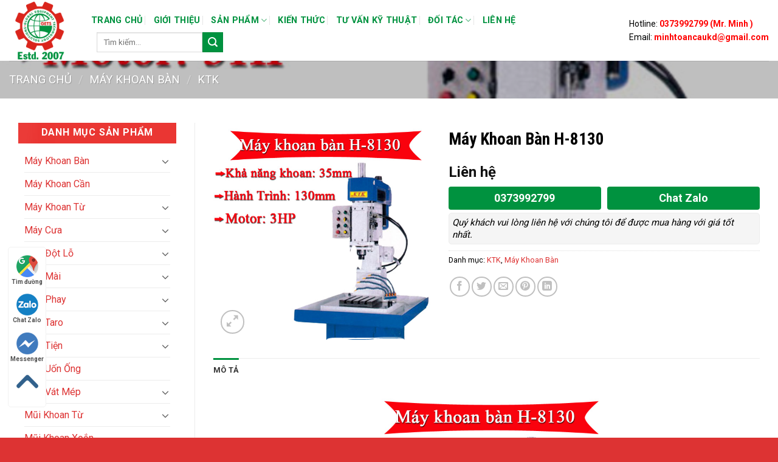

--- FILE ---
content_type: text/html; charset=UTF-8
request_url: https://toancaucokhi.com/may-khoan-ban-h-8130/
body_size: 20610
content:
<!DOCTYPE html> <!--[if IE 9 ]><html lang="vi" class="ie9 loading-site no-js"> <![endif]--> <!--[if IE 8 ]><html lang="vi" class="ie8 loading-site no-js"> <![endif]--> <!--[if (gte IE 9)|!(IE)]><!--><html lang="vi" class="loading-site no-js"> <!--<![endif]--><head><meta charset="UTF-8" /><link rel="profile" href="http://gmpg.org/xfn/11" /><link rel="pingback" href="https://toancaucokhi.com/xmlrpc.php" /> <script defer src="[data-uri]"></script> <meta name='robots' content='index, follow, max-image-preview:large, max-snippet:-1, max-video-preview:-1' /><meta name="viewport" content="width=device-width, initial-scale=1, maximum-scale=1" /><link media="all" href="https://toancaucokhi.com/wp-content/cache/autoptimize/css/autoptimize_a9f57e6a3125849ba91c79f41a007093.css" rel="stylesheet"><title>Máy Khoan Bàn H-8130 - Máy Khoan Bàn Thương Hiệu KTK</title><meta name="description" content="Máy khoan bàn H-8130 là dòng máy khoan bàn thương hiệu KTK. Máy được nhập khẩu trực tiếp từ Đài Loan. Số Điện Thoại liên hệ: 0373.992.799" /><link rel="canonical" href="https://toancaucokhi.com/may-khoan-ban-h-8130/" /><meta property="og:locale" content="vi_VN" /><meta property="og:type" content="article" /><meta property="og:title" content="Máy Khoan Bàn H-8130 - Máy Khoan Bàn Thương Hiệu KTK" /><meta property="og:description" content="Máy khoan bàn H-8130 là dòng máy khoan bàn thương hiệu KTK. Máy được nhập khẩu trực tiếp từ Đài Loan. Số Điện Thoại liên hệ: 0373.992.799" /><meta property="og:url" content="https://toancaucokhi.com/may-khoan-ban-h-8130/" /><meta property="og:site_name" content="Toàn Cầu Cơ Khí" /><meta property="article:publisher" content="https://www.facebook.com/thietbimaymoccongnghieptcck" /><meta property="article:modified_time" content="2021-04-27T07:51:18+00:00" /><meta property="og:image" content="https://toancaucokhi.com/wp-content/uploads/2021/04/H-8130.jpg" /><meta property="og:image:width" content="600" /><meta property="og:image:height" content="600" /><meta property="og:image:type" content="image/jpeg" /><meta name="twitter:card" content="summary_large_image" /><meta name="twitter:site" content="@KhiToan" /><meta name="twitter:label1" content="Ước tính thời gian đọc" /><meta name="twitter:data1" content="2 phút" /><link rel='dns-prefetch' href='//fonts.googleapis.com' /><link rel='dns-prefetch' href='//www.googletagmanager.com' /><link rel="alternate" type="application/rss+xml" title="Dòng thông tin Toàn Cầu Cơ Khí &raquo;" href="https://toancaucokhi.com/feed/" /><link rel="alternate" type="application/rss+xml" title="Dòng phản hồi Toàn Cầu Cơ Khí &raquo;" href="https://toancaucokhi.com/comments/feed/" /><link rel='stylesheet' id='flatsome-googlefonts-css'  href='//fonts.googleapis.com/css?family=Roboto+Condensed%3Aregular%2C700%7CRoboto%3Aregular%2Cregular%2C700%2Cregular&#038;display=swap&#038;ver=3.9' type='text/css' media='all' /> <script type='text/javascript' src='https://toancaucokhi.com/wp-includes/js/jquery/jquery.min.js' id='jquery-core-js'></script> <script type='text/javascript' src='https://toancaucokhi.com/wp-includes/js/jquery/jquery-migrate.min.js' id='jquery-migrate-js' defer></script> <link rel="https://api.w.org/" href="https://toancaucokhi.com/wp-json/" /><link rel="alternate" type="application/json" href="https://toancaucokhi.com/wp-json/wp/v2/product/10038" /><link rel="EditURI" type="application/rsd+xml" title="RSD" href="https://toancaucokhi.com/xmlrpc.php?rsd" /><link rel="wlwmanifest" type="application/wlwmanifest+xml" href="https://toancaucokhi.com/wp-includes/wlwmanifest.xml" /><meta name="generator" content="WordPress 5.9.12" /><meta name="generator" content="WooCommerce 7.5.1" /><link rel='shortlink' href='https://toancaucokhi.com/?p=10038' /><meta name="generator" content="Site Kit by Google 1.170.0" /> <script defer src="https://www.googletagmanager.com/gtag/js?id=G-88VC0KXV99"></script> <script defer src="[data-uri]"></script> <script defer src="[data-uri]"></script> <!--[if IE]><link rel="stylesheet" type="text/css" href="https://toancaucokhi.com/wp-content/themes/flatsome/assets/css/ie-fallback.css"><script src="//cdnjs.cloudflare.com/ajax/libs/html5shiv/3.6.1/html5shiv.js"></script><script>var head = document.getElementsByTagName('head')[0],style = document.createElement('style');style.type = 'text/css';style.styleSheet.cssText = ':before,:after{content:none !important';head.appendChild(style);setTimeout(function(){head.removeChild(style);}, 0);</script><script src="https://toancaucokhi.com/wp-content/themes/flatsome/assets/libs/ie-flexibility.js"></script><![endif]--> <script defer src="https://www.googletagmanager.com/gtag/js?id=UA-147959752-1"></script> <script defer src="[data-uri]"></script> <noscript><style>.woocommerce-product-gallery{ opacity: 1 !important; }</style></noscript><link rel="icon" href="https://toancaucokhi.com/wp-content/uploads/2019/10/cropped-logoicon-32x32.png" sizes="32x32" /><link rel="icon" href="https://toancaucokhi.com/wp-content/uploads/2019/10/cropped-logoicon-192x192.png" sizes="192x192" /><link rel="apple-touch-icon" href="https://toancaucokhi.com/wp-content/uploads/2019/10/cropped-logoicon-180x180.png" /><meta name="msapplication-TileImage" content="https://toancaucokhi.com/wp-content/uploads/2019/10/cropped-logoicon-270x270.png" /><style id="custom-css" type="text/css">:root {--primary-color: #00923f;}.full-width .ubermenu-nav, .container, .row{max-width: 1870px}.row.row-collapse{max-width: 1840px}.row.row-small{max-width: 1862.5px}.row.row-large{max-width: 1900px}.header-main{height: 100px}#logo img{max-height: 100px}#logo{width:105px;}.header-bottom{min-height: 43px}.header-top{min-height: 30px}.transparent .header-main{height: 265px}.transparent #logo img{max-height: 265px}.has-transparent + .page-title:first-of-type,.has-transparent + #main > .page-title,.has-transparent + #main > div > .page-title,.has-transparent + #main .page-header-wrapper:first-of-type .page-title{padding-top: 315px;}.header.show-on-scroll,.stuck .header-main{height:70px!important}.stuck #logo img{max-height: 70px!important}.header-bg-color, .header-wrapper {background-color: rgba(255,255,255,0.9)}.header-bottom {background-color: #424242}.header-main .nav > li > a{line-height: 15px }.stuck .header-main .nav > li > a{line-height: 50px }@media (max-width: 549px) {.header-main{height: 70px}#logo img{max-height: 70px}}.nav-dropdown-has-arrow li.has-dropdown:before{border-bottom-color: #00923f;}.nav .nav-dropdown{border-color: #00923f }.nav-dropdown{border-radius:15px}.nav-dropdown{font-size:100%}/* Color */.accordion-title.active, .has-icon-bg .icon .icon-inner,.logo a, .primary.is-underline, .primary.is-link, .badge-outline .badge-inner, .nav-outline > li.active> a,.nav-outline >li.active > a, .cart-icon strong,[data-color='primary'], .is-outline.primary{color: #00923f;}/* Color !important */[data-text-color="primary"]{color: #00923f!important;}/* Background Color */[data-text-bg="primary"]{background-color: #00923f;}/* Background */.scroll-to-bullets a,.featured-title, .label-new.menu-item > a:after, .nav-pagination > li > .current,.nav-pagination > li > span:hover,.nav-pagination > li > a:hover,.has-hover:hover .badge-outline .badge-inner,button[type="submit"], .button.wc-forward:not(.checkout):not(.checkout-button), .button.submit-button, .button.primary:not(.is-outline),.featured-table .title,.is-outline:hover, .has-icon:hover .icon-label,.nav-dropdown-bold .nav-column li > a:hover, .nav-dropdown.nav-dropdown-bold > li > a:hover, .nav-dropdown-bold.dark .nav-column li > a:hover, .nav-dropdown.nav-dropdown-bold.dark > li > a:hover, .is-outline:hover, .tagcloud a:hover,.grid-tools a, input[type='submit']:not(.is-form), .box-badge:hover .box-text, input.button.alt,.nav-box > li > a:hover,.nav-box > li.active > a,.nav-pills > li.active > a ,.current-dropdown .cart-icon strong, .cart-icon:hover strong, .nav-line-bottom > li > a:before, .nav-line-grow > li > a:before, .nav-line > li > a:before,.banner, .header-top, .slider-nav-circle .flickity-prev-next-button:hover svg, .slider-nav-circle .flickity-prev-next-button:hover .arrow, .primary.is-outline:hover, .button.primary:not(.is-outline), input[type='submit'].primary, input[type='submit'].primary, input[type='reset'].button, input[type='button'].primary, .badge-inner{background-color: #00923f;}/* Border */.nav-vertical.nav-tabs > li.active > a,.scroll-to-bullets a.active,.nav-pagination > li > .current,.nav-pagination > li > span:hover,.nav-pagination > li > a:hover,.has-hover:hover .badge-outline .badge-inner,.accordion-title.active,.featured-table,.is-outline:hover, .tagcloud a:hover,blockquote, .has-border, .cart-icon strong:after,.cart-icon strong,.blockUI:before, .processing:before,.loading-spin, .slider-nav-circle .flickity-prev-next-button:hover svg, .slider-nav-circle .flickity-prev-next-button:hover .arrow, .primary.is-outline:hover{border-color: #00923f}.nav-tabs > li.active > a{border-top-color: #00923f}.widget_shopping_cart_content .blockUI.blockOverlay:before { border-left-color: #00923f }.woocommerce-checkout-review-order .blockUI.blockOverlay:before { border-left-color: #00923f }/* Fill */.slider .flickity-prev-next-button:hover svg,.slider .flickity-prev-next-button:hover .arrow{fill: #00923f;}body{font-size: 100%;}@media screen and (max-width: 549px){body{font-size: 100%;}}body{font-family:"Roboto", sans-serif}body{font-weight: 0}body{color: #000000}.nav > li > a {font-family:"Roboto", sans-serif;}.nav > li > a {font-weight: 700;}h1,h2,h3,h4,h5,h6,.heading-font, .off-canvas-center .nav-sidebar.nav-vertical > li > a{font-family: "Roboto Condensed", sans-serif;}h1,h2,h3,h4,h5,h6,.heading-font,.banner h1,.banner h2{font-weight: 700;}h1,h2,h3,h4,h5,h6,.heading-font{color: #000000;}.alt-font{font-family: "Roboto", sans-serif;}.alt-font{font-weight: 0!important;}.header:not(.transparent) .header-nav.nav > li > a {color: #00923f;}.header:not(.transparent) .header-nav.nav > li > a:hover,.header:not(.transparent) .header-nav.nav > li.active > a,.header:not(.transparent) .header-nav.nav > li.current > a,.header:not(.transparent) .header-nav.nav > li > a.active,.header:not(.transparent) .header-nav.nav > li > a.current{color: #dd3333;}.header-nav.nav-line-bottom > li > a:before,.header-nav.nav-line-grow > li > a:before,.header-nav.nav-line > li > a:before,.header-nav.nav-box > li > a:hover,.header-nav.nav-box > li.active > a,.header-nav.nav-pills > li > a:hover,.header-nav.nav-pills > li.active > a{color:#FFF!important;background-color: #dd3333;}a{color: #dd3333;}a:hover{color: #dd3333;}.tagcloud a:hover{border-color: #dd3333;background-color: #dd3333;}.products.has-equal-box-heights .box-image {padding-top: 106%;}.shop-page-title.featured-title .title-bg{ background-image: url(https://toancaucokhi.com/wp-content/uploads/2021/04/H-8130.jpg)!important;}@media screen and (min-width: 550px){.products .box-vertical .box-image{min-width: 600px!important;width: 600px!important;}}.footer-2{background-color: #00923f}.absolute-footer, html{background-color: #dd3333}/* Custom CSS */div.menu-danh-muc-san-pham-container{border: 1px solid red;}ul.product_list_widget{border: 1px solid red;}div.textwidget.custom-html-widget{border: 1px solid red;}.post .post-date, .post .entry-meta{display: none;}.label-new.menu-item > a:after{content:"New";}.label-hot.menu-item > a:after{content:"Hot";}.label-sale.menu-item > a:after{content:"Sale";}.label-popular.menu-item > a:after{content:"Popular";}</style> <script defer src="https://www.googletagmanager.com/gtag/js?id=G-88VC0KXV99"></script> <script defer src="[data-uri]"></script> </head><body class="product-template-default single single-product postid-10038 theme-flatsome woocommerce woocommerce-page woocommerce-no-js full-width lightbox nav-dropdown-has-arrow"> <svg xmlns="http://www.w3.org/2000/svg" viewBox="0 0 0 0" width="0" height="0" focusable="false" role="none" style="visibility: hidden; position: absolute; left: -9999px; overflow: hidden;" ><defs><filter id="wp-duotone-dark-grayscale"><feColorMatrix color-interpolation-filters="sRGB" type="matrix" values=" .299 .587 .114 0 0 .299 .587 .114 0 0 .299 .587 .114 0 0 .299 .587 .114 0 0 " /><feComponentTransfer color-interpolation-filters="sRGB" ><feFuncR type="table" tableValues="0 0.49803921568627" /><feFuncG type="table" tableValues="0 0.49803921568627" /><feFuncB type="table" tableValues="0 0.49803921568627" /><feFuncA type="table" tableValues="1 1" /></feComponentTransfer><feComposite in2="SourceGraphic" operator="in" /></filter></defs></svg><svg xmlns="http://www.w3.org/2000/svg" viewBox="0 0 0 0" width="0" height="0" focusable="false" role="none" style="visibility: hidden; position: absolute; left: -9999px; overflow: hidden;" ><defs><filter id="wp-duotone-grayscale"><feColorMatrix color-interpolation-filters="sRGB" type="matrix" values=" .299 .587 .114 0 0 .299 .587 .114 0 0 .299 .587 .114 0 0 .299 .587 .114 0 0 " /><feComponentTransfer color-interpolation-filters="sRGB" ><feFuncR type="table" tableValues="0 1" /><feFuncG type="table" tableValues="0 1" /><feFuncB type="table" tableValues="0 1" /><feFuncA type="table" tableValues="1 1" /></feComponentTransfer><feComposite in2="SourceGraphic" operator="in" /></filter></defs></svg><svg xmlns="http://www.w3.org/2000/svg" viewBox="0 0 0 0" width="0" height="0" focusable="false" role="none" style="visibility: hidden; position: absolute; left: -9999px; overflow: hidden;" ><defs><filter id="wp-duotone-purple-yellow"><feColorMatrix color-interpolation-filters="sRGB" type="matrix" values=" .299 .587 .114 0 0 .299 .587 .114 0 0 .299 .587 .114 0 0 .299 .587 .114 0 0 " /><feComponentTransfer color-interpolation-filters="sRGB" ><feFuncR type="table" tableValues="0.54901960784314 0.98823529411765" /><feFuncG type="table" tableValues="0 1" /><feFuncB type="table" tableValues="0.71764705882353 0.25490196078431" /><feFuncA type="table" tableValues="1 1" /></feComponentTransfer><feComposite in2="SourceGraphic" operator="in" /></filter></defs></svg><svg xmlns="http://www.w3.org/2000/svg" viewBox="0 0 0 0" width="0" height="0" focusable="false" role="none" style="visibility: hidden; position: absolute; left: -9999px; overflow: hidden;" ><defs><filter id="wp-duotone-blue-red"><feColorMatrix color-interpolation-filters="sRGB" type="matrix" values=" .299 .587 .114 0 0 .299 .587 .114 0 0 .299 .587 .114 0 0 .299 .587 .114 0 0 " /><feComponentTransfer color-interpolation-filters="sRGB" ><feFuncR type="table" tableValues="0 1" /><feFuncG type="table" tableValues="0 0.27843137254902" /><feFuncB type="table" tableValues="0.5921568627451 0.27843137254902" /><feFuncA type="table" tableValues="1 1" /></feComponentTransfer><feComposite in2="SourceGraphic" operator="in" /></filter></defs></svg><svg xmlns="http://www.w3.org/2000/svg" viewBox="0 0 0 0" width="0" height="0" focusable="false" role="none" style="visibility: hidden; position: absolute; left: -9999px; overflow: hidden;" ><defs><filter id="wp-duotone-midnight"><feColorMatrix color-interpolation-filters="sRGB" type="matrix" values=" .299 .587 .114 0 0 .299 .587 .114 0 0 .299 .587 .114 0 0 .299 .587 .114 0 0 " /><feComponentTransfer color-interpolation-filters="sRGB" ><feFuncR type="table" tableValues="0 0" /><feFuncG type="table" tableValues="0 0.64705882352941" /><feFuncB type="table" tableValues="0 1" /><feFuncA type="table" tableValues="1 1" /></feComponentTransfer><feComposite in2="SourceGraphic" operator="in" /></filter></defs></svg><svg xmlns="http://www.w3.org/2000/svg" viewBox="0 0 0 0" width="0" height="0" focusable="false" role="none" style="visibility: hidden; position: absolute; left: -9999px; overflow: hidden;" ><defs><filter id="wp-duotone-magenta-yellow"><feColorMatrix color-interpolation-filters="sRGB" type="matrix" values=" .299 .587 .114 0 0 .299 .587 .114 0 0 .299 .587 .114 0 0 .299 .587 .114 0 0 " /><feComponentTransfer color-interpolation-filters="sRGB" ><feFuncR type="table" tableValues="0.78039215686275 1" /><feFuncG type="table" tableValues="0 0.94901960784314" /><feFuncB type="table" tableValues="0.35294117647059 0.47058823529412" /><feFuncA type="table" tableValues="1 1" /></feComponentTransfer><feComposite in2="SourceGraphic" operator="in" /></filter></defs></svg><svg xmlns="http://www.w3.org/2000/svg" viewBox="0 0 0 0" width="0" height="0" focusable="false" role="none" style="visibility: hidden; position: absolute; left: -9999px; overflow: hidden;" ><defs><filter id="wp-duotone-purple-green"><feColorMatrix color-interpolation-filters="sRGB" type="matrix" values=" .299 .587 .114 0 0 .299 .587 .114 0 0 .299 .587 .114 0 0 .299 .587 .114 0 0 " /><feComponentTransfer color-interpolation-filters="sRGB" ><feFuncR type="table" tableValues="0.65098039215686 0.40392156862745" /><feFuncG type="table" tableValues="0 1" /><feFuncB type="table" tableValues="0.44705882352941 0.4" /><feFuncA type="table" tableValues="1 1" /></feComponentTransfer><feComposite in2="SourceGraphic" operator="in" /></filter></defs></svg><svg xmlns="http://www.w3.org/2000/svg" viewBox="0 0 0 0" width="0" height="0" focusable="false" role="none" style="visibility: hidden; position: absolute; left: -9999px; overflow: hidden;" ><defs><filter id="wp-duotone-blue-orange"><feColorMatrix color-interpolation-filters="sRGB" type="matrix" values=" .299 .587 .114 0 0 .299 .587 .114 0 0 .299 .587 .114 0 0 .299 .587 .114 0 0 " /><feComponentTransfer color-interpolation-filters="sRGB" ><feFuncR type="table" tableValues="0.098039215686275 1" /><feFuncG type="table" tableValues="0 0.66274509803922" /><feFuncB type="table" tableValues="0.84705882352941 0.41960784313725" /><feFuncA type="table" tableValues="1 1" /></feComponentTransfer><feComposite in2="SourceGraphic" operator="in" /></filter></defs></svg> <a class="skip-link screen-reader-text" href="#main">Skip to content</a><div id="wrapper"><header id="header" class="header header-full-width has-sticky sticky-jump"><div class="header-wrapper"><div id="masthead" class="header-main "><div class="header-inner flex-row container logo-left medium-logo-center" role="navigation"><div id="logo" class="flex-col logo"> <a href="https://toancaucokhi.com/" title="Toàn Cầu Cơ Khí" rel="home"> <img width="105" height="100"   alt="Toàn Cầu Cơ Khí" data-src="https://toancaucokhi.com/wp-content/uploads/2019/09/logomoitoancaucokhi.png" class="header_logo header-logo lazyload" src="[data-uri]" /><noscript><img width="105" height="100" src="https://toancaucokhi.com/wp-content/uploads/2019/09/logomoitoancaucokhi.png" class="header_logo header-logo" alt="Toàn Cầu Cơ Khí"/></noscript><img  width="105" height="100"   alt="Toàn Cầu Cơ Khí" data-src="https://toancaucokhi.com/wp-content/uploads/2019/09/logomoitoancaucokhi.png" class="header-logo-dark lazyload" src="[data-uri]" /><noscript><img  width="105" height="100" src="https://toancaucokhi.com/wp-content/uploads/2019/09/logomoitoancaucokhi.png" class="header-logo-dark" alt="Toàn Cầu Cơ Khí"/></noscript></a></div><div class="flex-col show-for-medium flex-left"><ul class="mobile-nav nav nav-left "><li class="nav-icon has-icon"><div class="header-button"> <a href="#" data-open="#main-menu" data-pos="left" data-bg="main-menu-overlay" data-color="" class="icon primary button circle is-small" aria-label="Menu" aria-controls="main-menu" aria-expanded="false"> <i class="icon-menu" ></i> <span class="menu-title uppercase hide-for-small">Menu</span> </a></div></li></ul></div><div class="flex-col hide-for-medium flex-left
 flex-grow"><ul class="header-nav header-nav-main nav nav-left  nav-divided nav-size-medium nav-spacing-medium nav-uppercase" ><li id="menu-item-294" class="menu-item menu-item-type-custom menu-item-object-custom menu-item-home  menu-item-294"><a href="https://toancaucokhi.com" class="nav-top-link">Trang Chủ</a></li><li id="menu-item-293" class="menu-item menu-item-type-post_type menu-item-object-page  menu-item-293"><a href="https://toancaucokhi.com/gioi-thieu/" class="nav-top-link">Giới Thiệu</a></li><li id="menu-item-297" class="menu-item menu-item-type-custom menu-item-object-custom menu-item-has-children  menu-item-297 has-dropdown"><a href="#" class="nav-top-link">Sản Phẩm<i class="icon-angle-down" ></i></a><ul class='nav-dropdown nav-dropdown-bold'><li id="menu-item-431" class="menu-item menu-item-type-custom menu-item-object-custom  menu-item-431"><a href="https://toancaucokhi.com/may-khoan-ban/">Máy Khoan Bàn</a></li><li id="menu-item-432" class="menu-item menu-item-type-custom menu-item-object-custom  menu-item-432"><a href="https://toancaucokhi.com/ban-may-khoan-tu/">Máy Khoan Từ</a></li><li id="menu-item-485" class="menu-item menu-item-type-custom menu-item-object-custom  menu-item-485"><a href="https://toancaucokhi.com/may-dot-lo-thuy-luc/">Máy Đột Lỗ</a></li><li id="menu-item-298" class="menu-item menu-item-type-custom menu-item-object-custom  menu-item-298"><a href="https://toancaucokhi.com/may-cua-vong/">Máy Cưa</a></li><li id="menu-item-433" class="menu-item menu-item-type-custom menu-item-object-custom  menu-item-433"><a href="https://toancaucokhi.com/may-mai-2-da/">Máy Mài</a></li><li id="menu-item-434" class="menu-item menu-item-type-custom menu-item-object-custom  menu-item-434"><a href="https://toancaucokhi.com/may-phay-dung/">Máy Phay</a></li><li id="menu-item-435" class="menu-item menu-item-type-custom menu-item-object-custom  menu-item-435"><a href="https://toancaucokhi.com/may-taro-gia-re/">Máy Taro</a></li><li id="menu-item-436" class="menu-item menu-item-type-custom menu-item-object-custom  menu-item-436"><a href="https://toancaucokhi.com/may-tien/">Máy Tiện</a></li><li id="menu-item-437" class="menu-item menu-item-type-custom menu-item-object-custom  menu-item-437"><a href="https://toancaucokhi.com/ban-mui-khoan-tu/">Mũi Khoan Từ</a></li><li id="menu-item-11703" class="menu-item menu-item-type-taxonomy menu-item-object-product_cat  menu-item-11703"><a href="https://toancaucokhi.com/mui-khoan-duoi-con/">Mũi Khoan Đuôi Côn</a></li><li id="menu-item-438" class="menu-item menu-item-type-custom menu-item-object-custom  menu-item-438"><a href="https://toancaucokhi.com/phu-kien/">Phụ Kiện</a></li></ul></li><li id="menu-item-439" class="menu-item menu-item-type-taxonomy menu-item-object-category  menu-item-439"><a href="https://toancaucokhi.com/kien-thuc/" class="nav-top-link">Kiến Thức</a></li><li id="menu-item-440" class="menu-item menu-item-type-taxonomy menu-item-object-category  menu-item-440"><a href="https://toancaucokhi.com/tu-van-ky-thuat/" class="nav-top-link">tư vấn kỹ thuật</a></li><li id="menu-item-295" class="menu-item menu-item-type-taxonomy menu-item-object-category menu-item-has-children  menu-item-295 has-dropdown"><a href="https://toancaucokhi.com/doi-tac/" class="nav-top-link">Đối Tác<i class="icon-angle-down" ></i></a><ul class='nav-dropdown nav-dropdown-bold'><li id="menu-item-697" class="menu-item menu-item-type-post_type menu-item-object-page  menu-item-697"><a href="https://toancaucokhi.com/ve-cong-ty-rong-fu/">Về Công Ty Rong Fu</a></li></ul></li><li id="menu-item-292" class="menu-item menu-item-type-post_type menu-item-object-page  menu-item-292"><a href="https://toancaucokhi.com/lien-he/" class="nav-top-link">Liên Hệ</a></li><li class="header-search-form search-form html relative has-icon"><div class="header-search-form-wrapper"><div class="searchform-wrapper ux-search-box relative is-normal"><form role="search" method="get" class="searchform" action="https://toancaucokhi.com/"><div class="flex-row relative"><div class="flex-col flex-grow"> <label class="screen-reader-text" for="woocommerce-product-search-field-0">Tìm kiếm:</label> <input type="search" id="woocommerce-product-search-field-0" class="search-field mb-0" placeholder="Tìm kiếm&hellip;" value="" name="s" /> <input type="hidden" name="post_type" value="product" /></div><div class="flex-col"> <button type="submit" value="Tìm kiếm" class="ux-search-submit submit-button secondary button icon mb-0"> <i class="icon-search" ></i> </button></div></div><div class="live-search-results text-left z-top"></div></form></div></div></li></ul></div><div class="flex-col hide-for-medium flex-right"><ul class="header-nav header-nav-main nav nav-right  nav-divided nav-size-medium nav-spacing-medium nav-uppercase"><li class="html custom html_topbar_left"><span class="sp-hotline"><p><span style="font-size:14px">Hotline:<span style="color:#FF0000"><strong> </strong></span><span style="color:#FF0000"><strong>0373992799 (Mr. Minh )</strong></span><br> Email: <strong><a href="mailto:minhtoancaukd@gmail.com"><span style="color:#FF0000">minhtoancaukd@gmail.com</span></a></strong></span></p> </span></li></ul></div><div class="flex-col show-for-medium flex-right"><ul class="mobile-nav nav nav-right "></ul></div></div><div class="container"><div class="top-divider full-width"></div></div></div><div id="wide-nav" class="header-bottom wide-nav nav-dark show-for-medium"><div class="flex-row container"><div class="flex-col show-for-medium flex-grow"><ul class="nav header-bottom-nav nav-center mobile-nav  nav-uppercase"><li class="header-search-form search-form html relative has-icon"><div class="header-search-form-wrapper"><div class="searchform-wrapper ux-search-box relative is-normal"><form role="search" method="get" class="searchform" action="https://toancaucokhi.com/"><div class="flex-row relative"><div class="flex-col flex-grow"> <label class="screen-reader-text" for="woocommerce-product-search-field-1">Tìm kiếm:</label> <input type="search" id="woocommerce-product-search-field-1" class="search-field mb-0" placeholder="Tìm kiếm&hellip;" value="" name="s" /> <input type="hidden" name="post_type" value="product" /></div><div class="flex-col"> <button type="submit" value="Tìm kiếm" class="ux-search-submit submit-button secondary button icon mb-0"> <i class="icon-search" ></i> </button></div></div><div class="live-search-results text-left z-top"></div></form></div></div></li></ul></div></div></div><div class="header-bg-container fill"><div class="header-bg-image fill"></div><div class="header-bg-color fill"></div></div></div></header><div class="shop-page-title product-page-title dark  page-title featured-title "><div class="page-title-bg fill"><div class="title-bg fill bg-fill" data-parallax-fade="true" data-parallax="-2" data-parallax-background data-parallax-container=".page-title"></div><div class="title-overlay fill"></div></div><div class="page-title-inner flex-row  medium-flex-wrap container"><div class="flex-col flex-grow medium-text-center"><div class="is-large"><nav class="woocommerce-breadcrumb breadcrumbs uppercase"><a href="https://toancaucokhi.com">Trang chủ</a> <span class="divider">&#47;</span> <a href="https://toancaucokhi.com/may-khoan-ban/">Máy Khoan Bàn</a> <span class="divider">&#47;</span> <a href="https://toancaucokhi.com/may-khoan-ban/may-khoan-ban-ktk/">KTK</a></nav></div></div><div class="flex-col nav-right medium-text-center"></div></div></div><main id="main" class=""><div class="shop-container"><div class="container"><div class="woocommerce-notices-wrapper"></div></div><div id="product-10038" class="product type-product post-10038 status-publish first instock product_cat-may-khoan-ban-ktk product_cat-may-khoan-ban has-post-thumbnail shipping-taxable product-type-simple"><div class="product-main"><div class="row content-row row-divided row-large"><div id="product-sidebar" class="col large-3 hide-for-medium shop-sidebar "><aside id="nav_menu-5" class="widget widget_nav_menu"><span class="widget-title shop-sidebar">Danh Mục Sản Phẩm</span><div class="is-divider small"></div><div class="menu-veticar-menu-container"><ul id="menu-veticar-menu" class="menu"><li id="menu-item-11407" class="menu-item menu-item-type-taxonomy menu-item-object-product_cat current-product-ancestor current-menu-parent current-product-parent menu-item-has-children menu-item-11407"><a href="https://toancaucokhi.com/may-khoan-ban/">Máy Khoan Bàn</a><ul class="sub-menu"><li id="menu-item-11410" class="menu-item menu-item-type-taxonomy menu-item-object-product_cat current-product-ancestor current-menu-parent current-product-parent menu-item-11410"><a href="https://toancaucokhi.com/may-khoan-ban/may-khoan-ban-ktk/">Máy khoan bàn KTK</a></li><li id="menu-item-11412" class="menu-item menu-item-type-taxonomy menu-item-object-product_cat menu-item-11412"><a href="https://toancaucokhi.com/may-khoan-ban/may-khoan-ban-horng-dar/">Máy khoan bàn Horng Dar</a></li><li id="menu-item-11863" class="menu-item menu-item-type-taxonomy menu-item-object-product_cat menu-item-11863"><a href="https://toancaucokhi.com/may-khoan-ban/may-khoan-ban-linmac/">Máy khoan bàn Linmac</a></li><li id="menu-item-11414" class="menu-item menu-item-type-taxonomy menu-item-object-product_cat menu-item-11414"><a href="https://toancaucokhi.com/may-khoan-ban/may-khoan-ban-king-sang/">Máy khoan bàn KING SANG</a></li><li id="menu-item-11413" class="menu-item menu-item-type-taxonomy menu-item-object-product_cat menu-item-11413"><a href="https://toancaucokhi.com/may-khoan-ban/may-khoan-ban-jih-shun/">Máy Khoan Bàn JIH-SHUN</a></li><li id="menu-item-11415" class="menu-item menu-item-type-taxonomy menu-item-object-product_cat menu-item-11415"><a href="https://toancaucokhi.com/may-khoan-ban/may-khoan-ban-ttmc/">Máy khoan bàn TTMC</a></li><li id="menu-item-11411" class="menu-item menu-item-type-taxonomy menu-item-object-product_cat menu-item-11411"><a href="https://toancaucokhi.com/may-khoan-ban/may-khoan-ban-ktk/dau-khoan-thuy-luc/">Đầu Khoan Nằm Ngang</a></li><li id="menu-item-11416" class="menu-item menu-item-type-taxonomy menu-item-object-product_cat menu-item-11416"><a href="https://toancaucokhi.com/may-khoan-ban/may-khoan-ban-rong-fu/">Máy khoan bàn Rong Fu</a></li><li id="menu-item-11417" class="menu-item menu-item-type-taxonomy menu-item-object-product_cat menu-item-11417"><a href="https://toancaucokhi.com/may-khoan-ban-jarhon/">Máy khoan bàn JARHON</a></li><li id="menu-item-11429" class="menu-item menu-item-type-taxonomy menu-item-object-product_cat menu-item-11429"><a href="https://toancaucokhi.com/may-phay-dung/may-khoan-phay-white-eagle/">Máy khoan phay White Eagle</a></li><li id="menu-item-11925" class="menu-item menu-item-type-taxonomy menu-item-object-product_cat menu-item-11925"><a href="https://toancaucokhi.com/may-khoan-ban/may-khoan-ban-ct-mach/">Máy khoan bàn CT-Mach</a></li></ul></li><li id="menu-item-11686" class="menu-item menu-item-type-taxonomy menu-item-object-product_cat menu-item-11686"><a href="https://toancaucokhi.com/may-khoan-can/">Máy Khoan Cần</a></li><li id="menu-item-11418" class="menu-item menu-item-type-taxonomy menu-item-object-product_cat menu-item-has-children menu-item-11418"><a href="https://toancaucokhi.com/ban-may-khoan-tu/">Máy Khoan Từ</a><ul class="sub-menu"><li id="menu-item-11423" class="menu-item menu-item-type-taxonomy menu-item-object-product_cat menu-item-11423"><a href="https://toancaucokhi.com/may-khoan-tu-schifler/">Máy khoan từ Schifler</a></li><li id="menu-item-12048" class="menu-item menu-item-type-taxonomy menu-item-object-product_cat menu-item-12048"><a href="https://toancaucokhi.com/ban-may-khoan-tu/may-khoan-tu-alfra-rotabest/">Máy khoan từ ALFRA Rotabest</a></li><li id="menu-item-11596" class="menu-item menu-item-type-taxonomy menu-item-object-product_cat menu-item-11596"><a href="https://toancaucokhi.com/ban-may-khoan-tu/may-khoan-tu-chin-chih-pin/">Máy khoan từ Chin Chih Pin</a></li><li id="menu-item-11421" class="menu-item menu-item-type-taxonomy menu-item-object-product_cat menu-item-11421"><a href="https://toancaucokhi.com/ban-may-khoan-tu/may-khoan-tu-powerbor/">Máy khoan từ Powerbor</a></li><li id="menu-item-11419" class="menu-item menu-item-type-taxonomy menu-item-object-product_cat menu-item-11419"><a href="https://toancaucokhi.com/ban-may-khoan-tu/may-khoan-tu-euroboor/">Máy khoan từ Euroboor</a></li><li id="menu-item-11420" class="menu-item menu-item-type-taxonomy menu-item-object-product_cat menu-item-11420"><a href="https://toancaucokhi.com/ban-may-khoan-tu/may-khoan-tu-unibor/">Máy khoan từ Unibor</a></li><li id="menu-item-11605" class="menu-item menu-item-type-taxonomy menu-item-object-product_cat menu-item-11605"><a href="https://toancaucokhi.com/ban-may-khoan-tu/may-khoan-tu-eibenstock/">Máy khoan từ Eibenstock</a></li><li id="menu-item-11422" class="menu-item menu-item-type-taxonomy menu-item-object-product_cat menu-item-11422"><a href="https://toancaucokhi.com/ban-may-khoan-tu/may-khoan-tu-raptor/">Máy khoan từ Raptor</a></li><li id="menu-item-12366" class="menu-item menu-item-type-taxonomy menu-item-object-product_cat menu-item-12366"><a href="https://toancaucokhi.com/ban-may-khoan-tu/may-khoan-tu-coeazy/">Máy khoan từ Coeazy</a></li></ul></li><li id="menu-item-11400" class="menu-item menu-item-type-taxonomy menu-item-object-product_cat menu-item-has-children menu-item-11400"><a href="https://toancaucokhi.com/may-cua-vong/">Máy Cưa</a><ul class="sub-menu"><li id="menu-item-11401" class="menu-item menu-item-type-taxonomy menu-item-object-product_cat menu-item-11401"><a href="https://toancaucokhi.com/may-cua-vong/may-cua-shenyang/">Máy Cưa ShenYang</a></li><li id="menu-item-11468" class="menu-item menu-item-type-taxonomy menu-item-object-product_cat menu-item-11468"><a href="https://toancaucokhi.com/may-cua-vong/may-cua-actual-power/">Máy cưa Actual Power</a></li><li id="menu-item-11402" class="menu-item menu-item-type-taxonomy menu-item-object-product_cat menu-item-11402"><a href="https://toancaucokhi.com/may-cua-vong/may-cua-vong-rong-fu/">Máy cưa Rong Fu</a></li><li id="menu-item-11788" class="menu-item menu-item-type-taxonomy menu-item-object-product_cat menu-item-11788"><a href="https://toancaucokhi.com/may-cua-vong/may-cua-vong-waytrain-may-cua-vong/">Máy cưa vòng WayTrain</a></li><li id="menu-item-11403" class="menu-item menu-item-type-taxonomy menu-item-object-product_cat menu-item-11403"><a href="https://toancaucokhi.com/may-cua-vong/may-cua-sawking/">Máy cưa New SawKing</a></li><li id="menu-item-11522" class="menu-item menu-item-type-taxonomy menu-item-object-product_cat menu-item-11522"><a href="https://toancaucokhi.com/may-cua-vong/may-cua-fuho/">Máy cưa FuHo</a></li><li id="menu-item-11732" class="menu-item menu-item-type-taxonomy menu-item-object-product_cat menu-item-11732"><a href="https://toancaucokhi.com/may-cua-vong/may-cat-sat-hieu-ching-hsyang/">Máy cắt sắt hiệu Ching Hsyang</a></li><li id="menu-item-12027" class="menu-item menu-item-type-taxonomy menu-item-object-product_cat menu-item-12027"><a href="https://toancaucokhi.com/may-cua-vong/may-cua-hieu-ct-mach/">Máy cưa hiệu CT-Mach</a></li><li id="menu-item-12378" class="menu-item menu-item-type-taxonomy menu-item-object-product_cat menu-item-12378"><a href="https://toancaucokhi.com/may-cua-vong/may-cua-hieu-ttmc/">Máy cưa hiệu TTMC</a></li><li id="menu-item-12124" class="menu-item menu-item-type-taxonomy menu-item-object-product_cat menu-item-12124"><a href="https://toancaucokhi.com/may-cua-vong/may-cua-dia-huashun/">Máy cưa đĩa Huashun</a></li></ul></li><li id="menu-item-11404" class="menu-item menu-item-type-taxonomy menu-item-object-product_cat menu-item-has-children menu-item-11404"><a href="https://toancaucokhi.com/may-dot-lo-thuy-luc/">Máy Đột Lỗ</a><ul class="sub-menu"><li id="menu-item-11405" class="menu-item menu-item-type-taxonomy menu-item-object-product_cat menu-item-11405"><a href="https://toancaucokhi.com/may-dot-lo-thuy-luc/may-dot-lo-best-power/">Best Power</a></li><li id="menu-item-11440" class="menu-item menu-item-type-taxonomy menu-item-object-product_cat menu-item-11440"><a href="https://toancaucokhi.com/may-uon-ong/best-power/">Best Power</a></li><li id="menu-item-11406" class="menu-item menu-item-type-taxonomy menu-item-object-product_cat menu-item-11406"><a href="https://toancaucokhi.com/may-dot-lo-thuy-luc/may-dot-lo-ogura/">Ogura</a></li><li id="menu-item-11408" class="menu-item menu-item-type-taxonomy menu-item-object-product_cat menu-item-11408"><a href="https://toancaucokhi.com/may-khoan-ban/may-khoan-ban-bemato/">Bemato</a></li><li id="menu-item-11409" class="menu-item menu-item-type-taxonomy menu-item-object-product_cat menu-item-11409"><a href="https://toancaucokhi.com/may-khoan-ban/jih-shun/">JIH-SHUN</a></li></ul></li><li id="menu-item-11424" class="menu-item menu-item-type-taxonomy menu-item-object-product_cat menu-item-has-children menu-item-11424"><a href="https://toancaucokhi.com/may-mai-2-da/">Máy Mài</a><ul class="sub-menu"><li id="menu-item-11425" class="menu-item menu-item-type-taxonomy menu-item-object-product_cat menu-item-11425"><a href="https://toancaucokhi.com/may-mai-2-da/may-mai-hai-da-shinetool/">Máy mài hai đá Shinetool</a></li><li id="menu-item-11426" class="menu-item menu-item-type-taxonomy menu-item-object-product_cat menu-item-11426"><a href="https://toancaucokhi.com/may-mai-2-da/may-mai-kim-loai-weiss/">Máy mài kim loại Weiss</a></li><li id="menu-item-11427" class="menu-item menu-item-type-taxonomy menu-item-object-product_cat menu-item-11427"><a href="https://toancaucokhi.com/may-mai-2-da/may-mai-mui-khoan-mrcm/">Máy mài mũi khoan MRCM</a></li></ul></li><li id="menu-item-11428" class="menu-item menu-item-type-taxonomy menu-item-object-product_cat menu-item-has-children menu-item-11428"><a href="https://toancaucokhi.com/may-phay-dung/">Máy Phay</a><ul class="sub-menu"><li id="menu-item-11430" class="menu-item menu-item-type-taxonomy menu-item-object-product_cat menu-item-11430"><a href="https://toancaucokhi.com/may-phay-dung/may-phay-jen-lian/">Máy phay Jen Lian</a></li></ul></li><li id="menu-item-11431" class="menu-item menu-item-type-taxonomy menu-item-object-product_cat menu-item-has-children menu-item-11431"><a href="https://toancaucokhi.com/may-taro-gia-re/">Máy Taro</a><ul class="sub-menu"><li id="menu-item-11432" class="menu-item menu-item-type-taxonomy menu-item-object-product_cat menu-item-11432"><a href="https://toancaucokhi.com/may-taro-gia-re/may-taro-jarhon/">Máy taro hiệu Jarhon</a></li><li id="menu-item-11433" class="menu-item menu-item-type-taxonomy menu-item-object-product_cat menu-item-11433"><a href="https://toancaucokhi.com/may-taro-gia-re/may-taro-ktk/">Máy taro hiệu KTK</a></li><li id="menu-item-11436" class="menu-item menu-item-type-taxonomy menu-item-object-product_cat menu-item-11436"><a href="https://toancaucokhi.com/may-taro-gia-re/may-taro-weiss/">Máy taro hiệu Weiss</a></li><li id="menu-item-11674" class="menu-item menu-item-type-taxonomy menu-item-object-product_cat menu-item-11674"><a href="https://toancaucokhi.com/may-taro-gia-re/may-taro-can-khi-nen-trademax/">Máy taro cần Trademax</a></li><li id="menu-item-12492" class="menu-item menu-item-type-taxonomy menu-item-object-product_cat menu-item-12492"><a href="https://toancaucokhi.com/may-taro-gia-re/may-taro-can-hieu-kezhi/">Máy taro cần hiệu KEZHI</a></li><li id="menu-item-11887" class="menu-item menu-item-type-taxonomy menu-item-object-product_cat menu-item-11887"><a href="https://toancaucokhi.com/may-taro-gia-re/may-taro-can-wellcam/">Máy taro cần Wellcam</a></li><li id="menu-item-11434" class="menu-item menu-item-type-taxonomy menu-item-object-product_cat menu-item-11434"><a href="https://toancaucokhi.com/may-taro-gia-re/may-taro-can-mrcm/">Máy taro cần MRCM</a></li><li id="menu-item-11435" class="menu-item menu-item-type-taxonomy menu-item-object-product_cat menu-item-11435"><a href="https://toancaucokhi.com/may-taro-gia-re/may-taro-hieu-king-sang/">Máy taro hiệu King Sang</a></li><li id="menu-item-12435" class="menu-item menu-item-type-taxonomy menu-item-object-product_cat menu-item-12435"><a href="https://toancaucokhi.com/may-taro-gia-re/may-taro-can-hieu-lantech/">Máy taro cần hiệu Lantech</a></li></ul></li><li id="menu-item-11438" class="menu-item menu-item-type-taxonomy menu-item-object-product_cat menu-item-has-children menu-item-11438"><a href="https://toancaucokhi.com/may-tien/">Máy Tiện</a><ul class="sub-menu"><li id="menu-item-11979" class="menu-item menu-item-type-taxonomy menu-item-object-product_cat menu-item-11979"><a href="https://toancaucokhi.com/may-tien/may-tien-ct-mach/">Máy tiện CT-Mach</a></li></ul></li><li id="menu-item-11439" class="menu-item menu-item-type-taxonomy menu-item-object-product_cat menu-item-11439"><a href="https://toancaucokhi.com/may-uon-ong/">Máy Uốn Ống</a></li><li id="menu-item-11441" class="menu-item menu-item-type-taxonomy menu-item-object-product_cat menu-item-has-children menu-item-11441"><a href="https://toancaucokhi.com/may-vat-mep/">Máy Vát Mép</a><ul class="sub-menu"><li id="menu-item-11442" class="menu-item menu-item-type-taxonomy menu-item-object-product_cat menu-item-11442"><a href="https://toancaucokhi.com/may-vat-mep/may-vat-mep-jiun-ting/">Máy vát mép JIUN TING</a></li><li id="menu-item-11443" class="menu-item menu-item-type-taxonomy menu-item-object-product_cat menu-item-11443"><a href="https://toancaucokhi.com/may-vat-mep/may-vat-mep-mrcm/">Máy vát mép MRCM</a></li><li id="menu-item-11763" class="menu-item menu-item-type-taxonomy menu-item-object-product_cat menu-item-11763"><a href="https://toancaucokhi.com/may-vat-mep/may-vat-mep-fe-ha-lan/">Máy vát mép FE &#8211; Hà Lan</a></li></ul></li><li id="menu-item-11444" class="menu-item menu-item-type-taxonomy menu-item-object-product_cat menu-item-has-children menu-item-11444"><a href="https://toancaucokhi.com/ban-mui-khoan-tu/">Mũi Khoan Từ</a><ul class="sub-menu"><li id="menu-item-11445" class="menu-item menu-item-type-taxonomy menu-item-object-product_cat menu-item-11445"><a href="https://toancaucokhi.com/ban-mui-khoan-tu/mui-khoet-kim-loai/">Mũi Khoét Kim Loại</a></li><li id="menu-item-11446" class="menu-item menu-item-type-taxonomy menu-item-object-product_cat menu-item-11446"><a href="https://toancaucokhi.com/mui-khoet/">Mũi khoét</a></li><li id="menu-item-11447" class="menu-item menu-item-type-taxonomy menu-item-object-product_cat menu-item-11447"><a href="https://toancaucokhi.com/mui-khoet/mui-khoet-sau-100/">Mũi khoét sâu 100</a></li></ul></li><li id="menu-item-11697" class="menu-item menu-item-type-taxonomy menu-item-object-product_cat menu-item-11697"><a href="https://toancaucokhi.com/mui-khoan-duoi-con/">Mũi Khoan Xoắn</a></li><li id="menu-item-11448" class="menu-item menu-item-type-taxonomy menu-item-object-product_cat menu-item-11448"><a href="https://toancaucokhi.com/phu-tung-linh-kien-may-moc-cong-nghiep/">Phụ Kiện</a></li></ul></div></aside></div><div class="col large-9"><div class="row"><div class="large-5 col"><div class="product-images relative mb-half has-hover woocommerce-product-gallery woocommerce-product-gallery--with-images woocommerce-product-gallery--columns-4 images" data-columns="4"><div class="badge-container is-larger absolute left top z-1"></div><div class="image-tools absolute top show-on-hover right z-3"></div><figure class="woocommerce-product-gallery__wrapper product-gallery-slider slider slider-nav-small mb-half"
 data-flickity-options='{
 "cellAlign": "center",
 "wrapAround": true,
 "autoPlay": false,
 "prevNextButtons":true,
 "adaptiveHeight": true,
 "imagesLoaded": true,
 "lazyLoad": 1,
 "dragThreshold" : 15,
 "pageDots": false,
 "rightToLeft": false       }'><div data-thumb="https://toancaucokhi.com/wp-content/uploads/2021/04/H-8130-100x100.jpg" class="woocommerce-product-gallery__image slide first"><a href="https://toancaucokhi.com/wp-content/uploads/2021/04/H-8130.jpg"><img width="600" height="600" src="data:image/svg+xml,%3Csvg%20viewBox%3D%220%200%20600%20600%22%20xmlns%3D%22http%3A%2F%2Fwww.w3.org%2F2000%2Fsvg%22%3E%3C%2Fsvg%3E" class="lazy-load wp-post-image skip-lazy" alt="" title="H-8130" data-caption="" data-src="https://toancaucokhi.com/wp-content/uploads/2021/04/H-8130.jpg" data-large_image="https://toancaucokhi.com/wp-content/uploads/2021/04/H-8130.jpg" data-large_image_width="600" data-large_image_height="600" srcset="" data-srcset="https://toancaucokhi.com/wp-content/uploads/2021/04/H-8130.jpg 600w, https://toancaucokhi.com/wp-content/uploads/2021/04/H-8130-100x100.jpg 100w, https://toancaucokhi.com/wp-content/uploads/2021/04/H-8130-400x400.jpg 400w, https://toancaucokhi.com/wp-content/uploads/2021/04/H-8130-280x280.jpg 280w, https://toancaucokhi.com/wp-content/uploads/2021/04/H-8130-300x300.jpg 300w" sizes="(max-width: 600px) 100vw, 600px" /></a></div></figure><div class="image-tools absolute bottom left z-3"> <a href="#product-zoom" class="zoom-button button is-outline circle icon tooltip hide-for-small" title="Zoom"> <i class="icon-expand" ></i> </a></div></div></div><div class="product-info summary entry-summary col col-fit product-summary"><h1 class="product-title product_title entry-title"> Máy Khoan Bàn H-8130</h1><div class="price-wrapper"><p class="price product-page-price "> <span class="amount">Liên hệ</span></p></div><div class="tel"> <a href="tel:+0373992799"> <span class="cols1">0373992799</span> </a></div><div class="face"> <a href="https://zalo.me/0373992799" target="_blank"> <span class="cols1">Chat Zalo</span> <span class="cols2"></span> </a></div><div class="info-order">Quý khách vui lòng liên hệ với chúng tôi để được mua hàng với giá tốt nhất.</div><div class="product_meta"> <span class="posted_in">Danh mục: <a href="https://toancaucokhi.com/may-khoan-ban/may-khoan-ban-ktk/" rel="tag">KTK</a>, <a href="https://toancaucokhi.com/may-khoan-ban/" rel="tag">Máy Khoan Bàn</a></span></div><div class="social-icons share-icons share-row relative" ><a href="whatsapp://send?text=M%C3%A1y%20Khoan%20B%C3%A0n%20H-8130 - https://toancaucokhi.com/may-khoan-ban-h-8130/" data-action="share/whatsapp/share" class="icon button circle is-outline tooltip whatsapp show-for-medium" title="Share on WhatsApp"><i class="icon-whatsapp"></i></a><a href="//www.facebook.com/sharer.php?u=https://toancaucokhi.com/may-khoan-ban-h-8130/" data-label="Facebook" onclick="window.open(this.href,this.title,'width=500,height=500,top=300px,left=300px');  return false;" rel="noopener noreferrer nofollow" target="_blank" class="icon button circle is-outline tooltip facebook" title="Share on Facebook"><i class="icon-facebook" ></i></a><a href="//twitter.com/share?url=https://toancaucokhi.com/may-khoan-ban-h-8130/" onclick="window.open(this.href,this.title,'width=500,height=500,top=300px,left=300px');  return false;" rel="noopener noreferrer nofollow" target="_blank" class="icon button circle is-outline tooltip twitter" title="Share on Twitter"><i class="icon-twitter" ></i></a><a href="mailto:enteryour@addresshere.com?subject=M%C3%A1y%20Khoan%20B%C3%A0n%20H-8130&amp;body=Check%20this%20out:%20https://toancaucokhi.com/may-khoan-ban-h-8130/" rel="nofollow" class="icon button circle is-outline tooltip email" title="Email to a Friend"><i class="icon-envelop" ></i></a><a href="//pinterest.com/pin/create/button/?url=https://toancaucokhi.com/may-khoan-ban-h-8130/&amp;media=https://toancaucokhi.com/wp-content/uploads/2021/04/H-8130.jpg&amp;description=M%C3%A1y%20Khoan%20B%C3%A0n%20H-8130" onclick="window.open(this.href,this.title,'width=500,height=500,top=300px,left=300px');  return false;" rel="noopener noreferrer nofollow" target="_blank" class="icon button circle is-outline tooltip pinterest" title="Pin on Pinterest"><i class="icon-pinterest" ></i></a><a href="//www.linkedin.com/shareArticle?mini=true&url=https://toancaucokhi.com/may-khoan-ban-h-8130/&title=M%C3%A1y%20Khoan%20B%C3%A0n%20H-8130" onclick="window.open(this.href,this.title,'width=500,height=500,top=300px,left=300px');  return false;"  rel="noopener noreferrer nofollow" target="_blank" class="icon button circle is-outline tooltip linkedin" title="Share on LinkedIn"><i class="icon-linkedin" ></i></a></div></div></div><div class="product-footer"><div class="woocommerce-tabs wc-tabs-wrapper container tabbed-content"><ul class="tabs wc-tabs product-tabs small-nav-collapse nav nav-uppercase nav-line nav-left" role="tablist"><li class="description_tab active" id="tab-title-description" role="tab" aria-controls="tab-description"> <a href="#tab-description"> Mô tả </a></li></ul><div class="tab-panels"><div class="woocommerce-Tabs-panel woocommerce-Tabs-panel--description panel entry-content active" id="tab-description" role="tabpanel" aria-labelledby="tab-title-description"><p><img class="lazy-load alignnone size-medium wp-image-10039 aligncenter" src="data:image/svg+xml,%3Csvg%20viewBox%3D%220%200%20400%20400%22%20xmlns%3D%22http%3A%2F%2Fwww.w3.org%2F2000%2Fsvg%22%3E%3C%2Fsvg%3E" data-src="https://toancaucokhi.com/wp-content/uploads/2021/04/H-8130-400x400.jpg" alt="" width="400" height="400" srcset="" data-srcset="https://toancaucokhi.com/wp-content/uploads/2021/04/H-8130-400x400.jpg 400w, https://toancaucokhi.com/wp-content/uploads/2021/04/H-8130-100x100.jpg 100w, https://toancaucokhi.com/wp-content/uploads/2021/04/H-8130-280x280.jpg 280w, https://toancaucokhi.com/wp-content/uploads/2021/04/H-8130-300x300.jpg 300w, https://toancaucokhi.com/wp-content/uploads/2021/04/H-8130.jpg 600w" sizes="(max-width: 400px) 100vw, 400px" /></p><p>Máy khoan bàn H-8130 là dòng máy khoan bàn thương hiệu KTK. Máy được nhập khẩu trực tiếp từ Đài Loan. Máy được thiết kế hoạt động bằng thủy lực 20-25kg/cm2. Côn trục chính là MT4/NT40, hành trình trục chính là MT3. Tổng hành trình của trục chính là 130mm.</p><p>Máy khoan bàn H-8130 cũng có thiết kế giống như máy khoan H-8130A bao gồm 2 cấp tốc độ. Tốc độ nhỏ nhất là 300rpm, và tốc độ lớn nhất là 1000rpm. Máy có công suất 3HP hoạt động kiểu truyền động bằng dây đai Pulley. Máy được thiết kế với các phụ kiện chuẩn kèm theo như: bơm thủy lực, ống thủy lực, bơm nước,vòi phun nước, đầu khoan, đuôi côn..nếu quý khách muốn chọn loại nhỏ hơn thì nên chọn <a href="https://toancaucokhi.com/may-khoan-ban-thuy-luc-h-7150/"><span style="color: #0000ff;">H-7150</span></a>.</p><p>Ngoài dòng máy H-8130 bên công ty chúng tôi còn có nhiều dòng máy khác cùng thương hiệu KTK. Ví dụ như: <a href="https://toancaucokhi.com/may-khoan-ban-lgt-340a/"><span style="color: #0000ff;">LGT-340A</span></a>; LGT-340B; LGT-550A; LGT-550B. Chúng tôi còn cung cấp các loại phụ kiện như <a href="https://www.facebook.com/C%C6%A1-Kh%C3%AD-To%C3%A0n-C%E1%BA%A7u-1521168668014286"><span style="color: #0000ff;">đầu cặp mũi taro</span></a>, đầu cặp mũi khoan. Các loại mũi khoan từ thép gió HSS, mũi khoan từ hợp kim TCT. Qúy khách hàng có nhu cầu mua sản phẩm xin vui lòng liên hệ <span style="font-size: 105%;"><strong><span style="color: #ff0000;">SĐT: 0373.992.799</span></strong></span> để được tư vấn và báo giá trực tiếp.</p><p><span style="font-size: 105%;"><strong>Thông Số Kỹ Thuật:</strong></span></p><table style="border-collapse: collapse; width: 35.6711%; height: 240px;"><tbody><tr><td style="width: 62.3729%;"><span style="color: #ff0000;"><strong>Model</strong></span></td><td style="width: 37.2881%;"><strong><span style="color: #ff0000;">H-8130</span></strong></td></tr><tr><td style="width: 62.3729%;">Khả năng khoan</td><td style="width: 37.2881%;">35mm</td></tr><tr><td style="width: 62.3729%;">Đầu trục chính</td><td style="width: 37.2881%;">MT4/NT40</td></tr><tr><td style="width: 62.3729%;">Tổng hành trình</td><td style="width: 37.2881%;">130mm</td></tr><tr><td style="width: 62.3729%;">Hành trình khoan</td><td style="width: 37.2881%;">&#8211;</td></tr><tr><td style="width: 62.3729%;">Tốc độ L (Op)</td><td style="width: 37.2881%;">300rpm</td></tr><tr><td style="width: 62.3729%;">Tốc độ H (Op)</td><td style="width: 37.2881%;">1000rpm</td></tr><tr><td style="width: 62.3729%;">Cấp tốc độ</td><td style="width: 37.2881%;">&#8211;</td></tr><tr><td style="width: 62.3729%;">Trục đến tự</td><td style="width: 37.2881%;">260mm</td></tr><tr><td style="width: 62.3729%;">Đường kính trụ (hộp)</td><td style="width: 37.2881%;">300x300mm</td></tr><tr><td style="width: 62.3729%;">Tâm trụ đến bàn</td><td style="width: 37.2881%;">350-700mm</td></tr><tr><td style="width: 62.3729%;">Motor</td><td style="width: 37.2881%;">3HP</td></tr><tr><td style="width: 62.3729%;">Áp suất thủy lực</td><td style="width: 37.2881%;">20Kg/cm2</td></tr><tr><td style="width: 62.3729%;">Tổng chiều cao</td><td style="width: 37.2881%;">2500mm</td></tr><tr><td style="width: 62.3729%;">Trọng lượng</td><td style="width: 37.2881%;">&#8211;</td></tr></tbody></table><p>&nbsp;</p></div></div></div><div class="related related-products-wrapper product-section"><h3 class="product-section-title container-width product-section-title-related pt-half pb-half uppercase"> Sản phẩm tương tự</h3><div class="row equalize-box large-columns-4 medium-columns-3 small-columns-2 row-small slider row-slider slider-nav-reveal slider-nav-push"  data-flickity-options='{"imagesLoaded": true, "groupCells": "100%", "dragThreshold" : 5, "cellAlign": "left","wrapAround": true,"prevNextButtons": true,"percentPosition": true,"pageDots": false, "rightToLeft": false, "autoPlay" : false}'><div class="product-small col has-hover product type-product post-10822 status-publish instock product_cat-may-khoan-ban product_cat-may-khoan-ban-horng-dar has-post-thumbnail shipping-taxable product-type-simple"><div class="col-inner"><div class="badge-container absolute left top z-1"></div><div class="product-small box "><div class="box-image"><div class="image-fade_in_back"> <a href="https://toancaucokhi.com/may-khoan-ban-16mm-hd-14i/"> <img width="600" height="600" src="data:image/svg+xml,%3Csvg%20viewBox%3D%220%200%20600%20600%22%20xmlns%3D%22http%3A%2F%2Fwww.w3.org%2F2000%2Fsvg%22%3E%3C%2Fsvg%3E" data-src="https://toancaucokhi.com/wp-content/uploads/2022/02/may-khoan-ban-16mm-hd14i.jpg" class="lazy-load attachment-woocommerce_thumbnail size-woocommerce_thumbnail" alt="Máy khoan bàn 16mm HD-14I" srcset="" data-srcset="https://toancaucokhi.com/wp-content/uploads/2022/02/may-khoan-ban-16mm-hd14i.jpg 600w, https://toancaucokhi.com/wp-content/uploads/2022/02/may-khoan-ban-16mm-hd14i-400x400.jpg 400w, https://toancaucokhi.com/wp-content/uploads/2022/02/may-khoan-ban-16mm-hd14i-280x280.jpg 280w, https://toancaucokhi.com/wp-content/uploads/2022/02/may-khoan-ban-16mm-hd14i-100x100.jpg 100w" sizes="(max-width: 600px) 100vw, 600px" /> </a></div><div class="image-tools is-small top right show-on-hover"></div><div class="image-tools is-small hide-for-small bottom left show-on-hover"></div><div class="image-tools grid-tools text-center hide-for-small bottom hover-slide-in show-on-hover"></div></div><div class="box-text box-text-products text-center grid-style-2"><div class="title-wrapper"><p class="name product-title"><a href="https://toancaucokhi.com/may-khoan-ban-16mm-hd-14i/">Máy khoan bàn 16mm HD-14I</a></p></div><div class="price-wrapper"> <span class="price"><span class="amount">Liên hệ</span></span></div><div class="add-to-cart-button"><a href="https://toancaucokhi.com/may-khoan-ban-16mm-hd-14i/" data-quantity="1" class="primary is-small mb-0 button product_type_simple is-outline" data-product_id="10822" data-product_sku="" aria-label="Đọc thêm về &ldquo;Máy khoan bàn 16mm HD-14I&rdquo;" rel="nofollow">Xem Chi Tiết</a></div></div></div></div></div><div class="product-small col has-hover product type-product post-1079 status-publish instock product_cat-may-khoan-ban-ktk product_cat-may-khoan-ban has-post-thumbnail shipping-taxable product-type-simple"><div class="col-inner"><div class="badge-container absolute left top z-1"></div><div class="product-small box "><div class="box-image"><div class="image-fade_in_back"> <a href="https://toancaucokhi.com/may-khoan-ban-lg-25a/"> <img width="600" height="600" src="data:image/svg+xml,%3Csvg%20viewBox%3D%220%200%20600%20600%22%20xmlns%3D%22http%3A%2F%2Fwww.w3.org%2F2000%2Fsvg%22%3E%3C%2Fsvg%3E" data-src="https://toancaucokhi.com/wp-content/uploads/2019/09/may-khoan-ban-ktk-lg-25a-600x600.jpg" class="lazy-load attachment-woocommerce_thumbnail size-woocommerce_thumbnail" alt="Máy Khoan Bàn KTK LG-25A - BH 12 Tháng - FREE SHIP" srcset="" data-srcset="https://toancaucokhi.com/wp-content/uploads/2019/09/may-khoan-ban-ktk-lg-25a.jpg 600w, https://toancaucokhi.com/wp-content/uploads/2019/09/may-khoan-ban-ktk-lg-25a-100x100.jpg 100w, https://toancaucokhi.com/wp-content/uploads/2019/09/may-khoan-ban-ktk-lg-25a-280x280.jpg 280w, https://toancaucokhi.com/wp-content/uploads/2019/09/may-khoan-ban-ktk-lg-25a-400x400.jpg 400w, https://toancaucokhi.com/wp-content/uploads/2019/09/may-khoan-ban-ktk-lg-25a-300x300.jpg 300w" sizes="(max-width: 600px) 100vw, 600px" /> </a></div><div class="image-tools is-small top right show-on-hover"></div><div class="image-tools is-small hide-for-small bottom left show-on-hover"></div><div class="image-tools grid-tools text-center hide-for-small bottom hover-slide-in show-on-hover"></div></div><div class="box-text box-text-products text-center grid-style-2"><div class="title-wrapper"><p class="name product-title"><a href="https://toancaucokhi.com/may-khoan-ban-lg-25a/">Máy Khoan Bàn LG-25A</a></p></div><div class="price-wrapper"> <span class="price"><span class="woocommerce-Price-amount amount"><bdi>27.500.000<span class="woocommerce-Price-currencySymbol"> VNĐ</span></bdi></span></span></div><div class="add-to-cart-button"><a href="https://toancaucokhi.com/may-khoan-ban-lg-25a/" data-quantity="1" class="primary is-small mb-0 button product_type_simple is-outline" data-product_id="1079" data-product_sku="LG-25A" aria-label="Đọc thêm về &ldquo;Máy Khoan Bàn LG-25A&rdquo;" rel="nofollow">Xem Chi Tiết</a></div></div></div></div></div><div class="product-small col has-hover product type-product post-656 status-publish last instock product_cat-may-khoan-ban-ktk product_cat-may-khoan-ban has-post-thumbnail shipping-taxable product-type-simple"><div class="col-inner"><div class="badge-container absolute left top z-1"></div><div class="product-small box "><div class="box-image"><div class="image-fade_in_back"> <a href="https://toancaucokhi.com/may-khoan-ban-khi-nen-p-5100/"> <img width="600" height="600" src="data:image/svg+xml,%3Csvg%20viewBox%3D%220%200%20600%20600%22%20xmlns%3D%22http%3A%2F%2Fwww.w3.org%2F2000%2Fsvg%22%3E%3C%2Fsvg%3E" data-src="https://toancaucokhi.com/wp-content/uploads/2019/09/may-khoan-ban-thuy-luc-H-5100-600x600.jpg" class="lazy-load attachment-woocommerce_thumbnail size-woocommerce_thumbnail" alt="may khoan ban thuy luc H-5100" srcset="" data-srcset="https://toancaucokhi.com/wp-content/uploads/2019/09/may-khoan-ban-thuy-luc-H-5100.jpg 600w, https://toancaucokhi.com/wp-content/uploads/2019/09/may-khoan-ban-thuy-luc-H-5100-100x100.jpg 100w, https://toancaucokhi.com/wp-content/uploads/2019/09/may-khoan-ban-thuy-luc-H-5100-280x280.jpg 280w, https://toancaucokhi.com/wp-content/uploads/2019/09/may-khoan-ban-thuy-luc-H-5100-400x400.jpg 400w, https://toancaucokhi.com/wp-content/uploads/2019/09/may-khoan-ban-thuy-luc-H-5100-300x300.jpg 300w" sizes="(max-width: 600px) 100vw, 600px" /> </a></div><div class="image-tools is-small top right show-on-hover"></div><div class="image-tools is-small hide-for-small bottom left show-on-hover"></div><div class="image-tools grid-tools text-center hide-for-small bottom hover-slide-in show-on-hover"></div></div><div class="box-text box-text-products text-center grid-style-2"><div class="title-wrapper"><p class="name product-title"><a href="https://toancaucokhi.com/may-khoan-ban-khi-nen-p-5100/">Máy Khoan Bàn Khí Nén P-5100</a></p></div><div class="price-wrapper"> <span class="price"><span class="woocommerce-Price-amount amount"><bdi>92.000.000<span class="woocommerce-Price-currencySymbol"> VNĐ</span></bdi></span></span></div><div class="add-to-cart-button"><a href="https://toancaucokhi.com/may-khoan-ban-khi-nen-p-5100/" data-quantity="1" class="primary is-small mb-0 button product_type_simple is-outline" data-product_id="656" data-product_sku="P-5100" aria-label="Đọc thêm về &ldquo;Máy Khoan Bàn Khí Nén P-5100&rdquo;" rel="nofollow">Xem Chi Tiết</a></div></div></div></div></div><div class="product-small col has-hover product type-product post-1077 status-publish first instock product_cat-may-khoan-ban-ktk product_cat-may-khoan-ban has-post-thumbnail shipping-taxable product-type-simple"><div class="col-inner"><div class="badge-container absolute left top z-1"></div><div class="product-small box "><div class="box-image"><div class="image-fade_in_back"> <a href="https://toancaucokhi.com/may-khoan-ban-lg-16a/"> <img width="600" height="600" src="data:image/svg+xml,%3Csvg%20viewBox%3D%220%200%20600%20600%22%20xmlns%3D%22http%3A%2F%2Fwww.w3.org%2F2000%2Fsvg%22%3E%3C%2Fsvg%3E" data-src="https://toancaucokhi.com/wp-content/uploads/2019/09/may-khoan-ban-ktk-LG-16a-600x600.jpg" class="lazy-load attachment-woocommerce_thumbnail size-woocommerce_thumbnail" alt="Máy Khoan Bàn KTK LG-16A - BH 12 Tháng - Free Ship TPHCM" srcset="" data-srcset="https://toancaucokhi.com/wp-content/uploads/2019/09/may-khoan-ban-ktk-LG-16a.jpg 600w, https://toancaucokhi.com/wp-content/uploads/2019/09/may-khoan-ban-ktk-LG-16a-100x100.jpg 100w, https://toancaucokhi.com/wp-content/uploads/2019/09/may-khoan-ban-ktk-LG-16a-280x280.jpg 280w, https://toancaucokhi.com/wp-content/uploads/2019/09/may-khoan-ban-ktk-LG-16a-400x400.jpg 400w, https://toancaucokhi.com/wp-content/uploads/2019/09/may-khoan-ban-ktk-LG-16a-300x300.jpg 300w" sizes="(max-width: 600px) 100vw, 600px" /> </a></div><div class="image-tools is-small top right show-on-hover"></div><div class="image-tools is-small hide-for-small bottom left show-on-hover"></div><div class="image-tools grid-tools text-center hide-for-small bottom hover-slide-in show-on-hover"></div></div><div class="box-text box-text-products text-center grid-style-2"><div class="title-wrapper"><p class="name product-title"><a href="https://toancaucokhi.com/may-khoan-ban-lg-16a/">Máy Khoan Bàn LG-16A</a></p></div><div class="price-wrapper"> <span class="price"><span class="amount">Liên hệ</span></span></div><div class="add-to-cart-button"><a href="https://toancaucokhi.com/may-khoan-ban-lg-16a/" data-quantity="1" class="primary is-small mb-0 button product_type_simple is-outline" data-product_id="1077" data-product_sku="LG-16A" aria-label="Đọc thêm về &ldquo;Máy Khoan Bàn LG-16A&rdquo;" rel="nofollow">Xem Chi Tiết</a></div></div></div></div></div><div class="product-small col has-hover product type-product post-658 status-publish instock product_cat-may-khoan-ban-ktk product_cat-may-khoan-ban has-post-thumbnail shipping-taxable product-type-simple"><div class="col-inner"><div class="badge-container absolute left top z-1"></div><div class="product-small box "><div class="box-image"><div class="image-fade_in_back"> <a href="https://toancaucokhi.com/may-khoan-ban-khi-nen-p-5100a/"> <img width="600" height="600" src="data:image/svg+xml,%3Csvg%20viewBox%3D%220%200%20600%20600%22%20xmlns%3D%22http%3A%2F%2Fwww.w3.org%2F2000%2Fsvg%22%3E%3C%2Fsvg%3E" data-src="https://toancaucokhi.com/wp-content/uploads/2019/09/may-khoan-ban-khi-nen-P-5100A-600x600.jpg" class="lazy-load attachment-woocommerce_thumbnail size-woocommerce_thumbnail" alt="may khoan ban khi nen P-5100A" srcset="" data-srcset="https://toancaucokhi.com/wp-content/uploads/2019/09/may-khoan-ban-khi-nen-P-5100A.jpg 600w, https://toancaucokhi.com/wp-content/uploads/2019/09/may-khoan-ban-khi-nen-P-5100A-100x100.jpg 100w, https://toancaucokhi.com/wp-content/uploads/2019/09/may-khoan-ban-khi-nen-P-5100A-280x280.jpg 280w, https://toancaucokhi.com/wp-content/uploads/2019/09/may-khoan-ban-khi-nen-P-5100A-400x400.jpg 400w, https://toancaucokhi.com/wp-content/uploads/2019/09/may-khoan-ban-khi-nen-P-5100A-300x300.jpg 300w" sizes="(max-width: 600px) 100vw, 600px" /> </a></div><div class="image-tools is-small top right show-on-hover"></div><div class="image-tools is-small hide-for-small bottom left show-on-hover"></div><div class="image-tools grid-tools text-center hide-for-small bottom hover-slide-in show-on-hover"></div></div><div class="box-text box-text-products text-center grid-style-2"><div class="title-wrapper"><p class="name product-title"><a href="https://toancaucokhi.com/may-khoan-ban-khi-nen-p-5100a/">Máy Khoan Bàn Khí Nén P-5100A</a></p></div><div class="price-wrapper"> <span class="price"><span class="woocommerce-Price-amount amount"><bdi>71.500.000<span class="woocommerce-Price-currencySymbol"> VNĐ</span></bdi></span></span></div><div class="add-to-cart-button"><a href="https://toancaucokhi.com/may-khoan-ban-khi-nen-p-5100a/" data-quantity="1" class="primary is-small mb-0 button product_type_simple is-outline" data-product_id="658" data-product_sku="P-5100A" aria-label="Đọc thêm về &ldquo;Máy Khoan Bàn Khí Nén P-5100A&rdquo;" rel="nofollow">Xem Chi Tiết</a></div></div></div></div></div><div class="product-small col has-hover product type-product post-11508 status-publish instock product_cat-dau-khoan-thuy-luc product_cat-may-khoan-ban-ktk product_cat-may-khoan-ban has-post-thumbnail shipping-taxable product-type-simple"><div class="col-inner"><div class="badge-container absolute left top z-1"></div><div class="product-small box "><div class="box-image"><div class="image-fade_in_back"> <a href="https://toancaucokhi.com/dau-khoan-ngang-sd7/"> <img width="600" height="600" src="data:image/svg+xml,%3Csvg%20viewBox%3D%220%200%20600%20600%22%20xmlns%3D%22http%3A%2F%2Fwww.w3.org%2F2000%2Fsvg%22%3E%3C%2Fsvg%3E" data-src="https://toancaucokhi.com/wp-content/uploads/2022/07/dau-khoan-ngang-sd7.jpg" class="lazy-load attachment-woocommerce_thumbnail size-woocommerce_thumbnail" alt="Đầu khoan ngang SD7" srcset="" data-srcset="https://toancaucokhi.com/wp-content/uploads/2022/07/dau-khoan-ngang-sd7.jpg 600w, https://toancaucokhi.com/wp-content/uploads/2022/07/dau-khoan-ngang-sd7-400x400.jpg 400w, https://toancaucokhi.com/wp-content/uploads/2022/07/dau-khoan-ngang-sd7-280x280.jpg 280w, https://toancaucokhi.com/wp-content/uploads/2022/07/dau-khoan-ngang-sd7-100x100.jpg 100w" sizes="(max-width: 600px) 100vw, 600px" /> </a></div><div class="image-tools is-small top right show-on-hover"></div><div class="image-tools is-small hide-for-small bottom left show-on-hover"></div><div class="image-tools grid-tools text-center hide-for-small bottom hover-slide-in show-on-hover"></div></div><div class="box-text box-text-products text-center grid-style-2"><div class="title-wrapper"><p class="name product-title"><a href="https://toancaucokhi.com/dau-khoan-ngang-sd7/">Đầu khoan ngang SD7</a></p></div><div class="price-wrapper"> <span class="price"><span class="amount">Liên hệ</span></span></div><div class="add-to-cart-button"><a href="https://toancaucokhi.com/dau-khoan-ngang-sd7/" data-quantity="1" class="primary is-small mb-0 button product_type_simple is-outline" data-product_id="11508" data-product_sku="" aria-label="Đọc thêm về &ldquo;Đầu khoan ngang SD7&rdquo;" rel="nofollow">Xem Chi Tiết</a></div></div></div></div></div><div class="product-small col has-hover product type-product post-668 status-publish last instock product_cat-may-khoan-ban-ktk product_cat-may-khoan-ban has-post-thumbnail shipping-taxable product-type-simple"><div class="col-inner"><div class="badge-container absolute left top z-1"></div><div class="product-small box "><div class="box-image"><div class="image-fade_in_back"> <a href="https://toancaucokhi.com/may-khoan-ban-thuy-luc-h6150/"> <img width="600" height="600" src="data:image/svg+xml,%3Csvg%20viewBox%3D%220%200%20600%20600%22%20xmlns%3D%22http%3A%2F%2Fwww.w3.org%2F2000%2Fsvg%22%3E%3C%2Fsvg%3E" data-src="https://toancaucokhi.com/wp-content/uploads/2019/09/may-khoan-ban-thuy-luc-H-6150-600x600.jpg" class="lazy-load attachment-woocommerce_thumbnail size-woocommerce_thumbnail" alt="may khoan ban thuy luc H-6150" srcset="" data-srcset="https://toancaucokhi.com/wp-content/uploads/2019/09/may-khoan-ban-thuy-luc-H-6150.jpg 600w, https://toancaucokhi.com/wp-content/uploads/2019/09/may-khoan-ban-thuy-luc-H-6150-100x100.jpg 100w, https://toancaucokhi.com/wp-content/uploads/2019/09/may-khoan-ban-thuy-luc-H-6150-280x280.jpg 280w, https://toancaucokhi.com/wp-content/uploads/2019/09/may-khoan-ban-thuy-luc-H-6150-400x400.jpg 400w, https://toancaucokhi.com/wp-content/uploads/2019/09/may-khoan-ban-thuy-luc-H-6150-300x300.jpg 300w" sizes="(max-width: 600px) 100vw, 600px" /> </a></div><div class="image-tools is-small top right show-on-hover"></div><div class="image-tools is-small hide-for-small bottom left show-on-hover"></div><div class="image-tools grid-tools text-center hide-for-small bottom hover-slide-in show-on-hover"></div></div><div class="box-text box-text-products text-center grid-style-2"><div class="title-wrapper"><p class="name product-title"><a href="https://toancaucokhi.com/may-khoan-ban-thuy-luc-h6150/">Máy Khoan Bàn Thủy Lực H-6150</a></p></div><div class="price-wrapper"> <span class="price"><span class="woocommerce-Price-amount amount"><bdi>163.000.000<span class="woocommerce-Price-currencySymbol"> VNĐ</span></bdi></span></span></div><div class="add-to-cart-button"><a href="https://toancaucokhi.com/may-khoan-ban-thuy-luc-h6150/" data-quantity="1" class="primary is-small mb-0 button product_type_simple is-outline" data-product_id="668" data-product_sku="H-6150" aria-label="Đọc thêm về &ldquo;Máy Khoan Bàn Thủy Lực H-6150&rdquo;" rel="nofollow">Xem Chi Tiết</a></div></div></div></div></div><div class="product-small col has-hover product type-product post-11361 status-publish first instock product_cat-may-khoan-ban product_cat-may-khoan-ban-ttmc has-post-thumbnail shipping-taxable product-type-simple"><div class="col-inner"><div class="badge-container absolute left top z-1"></div><div class="product-small box "><div class="box-image"><div class="image-fade_in_back"> <a href="https://toancaucokhi.com/may-khoan-ban-va-taro-t-26-2/"> <img width="600" height="600" src="data:image/svg+xml,%3Csvg%20viewBox%3D%220%200%20600%20600%22%20xmlns%3D%22http%3A%2F%2Fwww.w3.org%2F2000%2Fsvg%22%3E%3C%2Fsvg%3E" data-src="https://toancaucokhi.com/wp-content/uploads/2022/06/may-khoan-ban-va-taro-t26-600x600.jpg" class="lazy-load attachment-woocommerce_thumbnail size-woocommerce_thumbnail" alt="Máy khoan bàn và taro T-26" srcset="" data-srcset="https://toancaucokhi.com/wp-content/uploads/2022/06/may-khoan-ban-va-taro-t26.jpg 600w, https://toancaucokhi.com/wp-content/uploads/2022/06/may-khoan-ban-va-taro-t26-400x400.jpg 400w, https://toancaucokhi.com/wp-content/uploads/2022/06/may-khoan-ban-va-taro-t26-280x280.jpg 280w, https://toancaucokhi.com/wp-content/uploads/2022/06/may-khoan-ban-va-taro-t26-100x100.jpg 100w" sizes="(max-width: 600px) 100vw, 600px" /> </a></div><div class="image-tools is-small top right show-on-hover"></div><div class="image-tools is-small hide-for-small bottom left show-on-hover"></div><div class="image-tools grid-tools text-center hide-for-small bottom hover-slide-in show-on-hover"></div></div><div class="box-text box-text-products text-center grid-style-2"><div class="title-wrapper"><p class="name product-title"><a href="https://toancaucokhi.com/may-khoan-ban-va-taro-t-26-2/">Máy khoan bàn và taro T-26</a></p></div><div class="price-wrapper"> <span class="price"><span class="amount">Liên hệ</span></span></div><div class="add-to-cart-button"><a href="https://toancaucokhi.com/may-khoan-ban-va-taro-t-26-2/" data-quantity="1" class="primary is-small mb-0 button product_type_simple is-outline" data-product_id="11361" data-product_sku="" aria-label="Đọc thêm về &ldquo;Máy khoan bàn và taro T-26&rdquo;" rel="nofollow">Xem Chi Tiết</a></div></div></div></div></div></div></div></div></div></div></div></div></div></main><footer id="footer" class="footer-wrapper"><div class="footer-widgets footer footer-2 dark"><div class="row dark large-columns-4 mb-0"><div id="block_widget-2" class="col pb-0 widget block_widget"> <span class="widget-title">Giới Thiệu Công Ty</span><div class="is-divider small"></div> <strong>Công Ty TNHH Giải Pháp Công Nghệ Thiết Bị Toàn Cầu</strong> là một trong những công ty hàng đầu tại Việt Nam kinh doanh về lĩnh vực máy cơ khí.<p class="has-block tooltipstered"><strong>Đ/C:</strong><strong> 28 Đường 14, Khu Dân Cư Vạn Phúc 1, Phường Hiệp Bình Phước, Thành Phố Thủ Đức, TP HCM </strong></p> <strong><img   alt="" width="25" height="25" data-src="https://toancaucokhi.com/wp-content/uploads/2016/08/diachiemail.png" class="wp-image-357 alignnone lazyload" src="[data-uri]" /><noscript><img class="wp-image-357 alignnone" src="https://toancaucokhi.com/wp-content/uploads/2016/08/diachiemail.png" alt="" width="25" height="25" /></noscript> Email:</strong> <a href="mailto:minhtoancaukd@gmail.com">minhtoancaukd@gmail.com</a><p style="text-align: left;"><strong><img   alt="" width="25" height="25" data-src="https://toancaucokhi.com/wp-content/uploads/2016/08/hotline.png" class="alignnone wp-image-359 lazyload" src="[data-uri]" /><noscript><img   alt="" width="25" height="25" data-src="https://toancaucokhi.com/wp-content/uploads/2016/08/hotline.png" class="alignnone wp-image-359 lazyload" src="[data-uri]" /><noscript><img class="alignnone wp-image-359" src="https://toancaucokhi.com/wp-content/uploads/2016/08/hotline.png" alt="" width="25" height="25" /></noscript></noscript>Hotline: 0373992799</strong></p><p style="text-align: left;"><strong><img   alt="" width="25" height="25" data-src="https://toancaucokhi.com/wp-content/uploads/2016/08/diachiwwebsite.png" class="alignnone wp-image-358 lazyload" src="[data-uri]" /><noscript><img   alt="" width="25" height="25" data-src="https://toancaucokhi.com/wp-content/uploads/2016/08/diachiwwebsite.png" class="alignnone wp-image-358 lazyload" src="[data-uri]" /><noscript><img class="alignnone wp-image-358" src="https://toancaucokhi.com/wp-content/uploads/2016/08/diachiwwebsite.png" alt="" width="25" height="25" /></noscript></noscript>Website:</strong> <a href="https://toancaucokhi.com">toancaucokhi.com</a></p><p style="text-align: left;"><strong><img class="alignnone wp-image-629 litespeed-loaded" src="https://himadongtrunghathao.com/wp-content/uploads/2019/06/thoi-gian.png" alt="" width="18" height="18" data-lazyloaded="1" data-placeholder-resp="18x18" data-src="https://himadongtrunghathao.com/wp-content/uploads/2019/06/thoi-gian.png" data-was-processed="true" /> </strong><strong>Làm việc ONLINE Toàn Quốc 24/7</strong></p><div class="social-icons follow-icons" ><a href="#" target="_blank" data-label="Facebook"  rel="noopener noreferrer nofollow" class="icon button circle is-outline facebook tooltip" title="Follow on Facebook"><i class="icon-facebook" ></i></a><a href="#" target="_blank" rel="noopener noreferrer nofollow" data-label="Instagram" class="icon button circle is-outline  instagram tooltip" title="Follow on Instagram"><i class="icon-instagram" ></i></a><a href="#" target="_blank"  data-label="Twitter"  rel="noopener noreferrer nofollow" class="icon button circle is-outline  twitter tooltip" title="Follow on Twitter"><i class="icon-twitter" ></i></a><a href="mailto:#" data-label="E-mail"  rel="nofollow" class="icon button circle is-outline  email tooltip" title="Send us an email"><i class="icon-envelop" ></i></a><a href="#" target="_blank" rel="noopener noreferrer nofollow"  data-label="Pinterest"  class="icon button circle is-outline  pinterest tooltip" title="Follow on Pinterest"><i class="icon-pinterest" ></i></a></div></div><div id="block_widget-6" class="col pb-0 widget block_widget"> <span class="widget-title">Thông Tin Liên Hệ</span><div class="is-divider small"></div><p style="text-align: left;"><strong>Đ/C: TP.HCM</strong><strong>: 28 Đường 14, Khu Dân Cư Vạn Phúc 1, Phường Hiệp Bình Phước, Thành Phố Thủ Đức, TP HCM</strong></p> <strong><img   alt="" width="28" height="28" data-src="https://toancaucokhi.com/wp-content/uploads/2016/08/diachiemail.png" class="alignnone wp-image-357 lazyload" src="[data-uri]" /><noscript><img class="alignnone wp-image-357" src="https://toancaucokhi.com/wp-content/uploads/2016/08/diachiemail.png" alt="" width="28" height="28" /></noscript></strong> <a href="mailto:minhtoancaukd@gmail.com">minhtoancaukd@gmail.com</a> &nbsp;<p style="text-align: left;"><strong><img   alt="" width="25" height="25" data-src="https://toancaucokhi.com/wp-content/uploads/2016/08/hotline.png" class="alignnone wp-image-359 lazyload" src="[data-uri]" /><noscript><img   alt="" width="25" height="25" data-src="https://toancaucokhi.com/wp-content/uploads/2016/08/hotline.png" class="alignnone wp-image-359 lazyload" src="[data-uri]" /><noscript><img class="alignnone wp-image-359" src="https://toancaucokhi.com/wp-content/uploads/2016/08/hotline.png" alt="" width="25" height="25" /></noscript></noscript>Hotline: <a href="tel:0906737391">0373992799</a></strong></p><p style="text-align: left;"><strong><img   alt="" width="25" height="25" data-src="https://toancaucokhi.com/wp-content/uploads/2016/08/diachiwwebsite.png" class="alignnone wp-image-358 lazyload" src="[data-uri]" /><noscript><img   alt="" width="25" height="25" data-src="https://toancaucokhi.com/wp-content/uploads/2016/08/diachiwwebsite.png" class="alignnone wp-image-358 lazyload" src="[data-uri]" /><noscript><img class="alignnone wp-image-358" src="https://toancaucokhi.com/wp-content/uploads/2016/08/diachiwwebsite.png" alt="" width="25" height="25" /></noscript></noscript>Website:</strong> <strong><a href="https://toancaucokhi.com">toancaucokhi.com</a></strong></p><p style="text-align: left;"><strong><img   alt="Thời gian làm việc" width="18" height="18" data-src="https://toancaucokhi.com/wp-content/uploads/2019/12/thoi-gian.png" class="alignnone size-full wp-image-8240 lazyload" src="[data-uri]" /><noscript><img class="alignnone size-full wp-image-8240" src="https://toancaucokhi.com/wp-content/uploads/2019/12/thoi-gian.png" alt="Thời gian làm việc" width="18" height="18" /></noscript> </strong><strong>Làm việc ONLINE Toàn Quốc 24/7</strong></p> &nbsp;<div class="social-icons follow-icons" ><a href="https://www.facebook.com/thietbimaymoccongnghieptcck" target="_blank" data-label="Facebook"  rel="noopener noreferrer nofollow" class="icon button circle is-outline facebook tooltip" title="Follow on Facebook"><i class="icon-facebook" ></i></a><a href="https://www.instagram.com.vn/minhtoancaukd@gmail.com/" target="_blank" rel="noopener noreferrer nofollow" data-label="Instagram" class="icon button circle is-outline  instagram tooltip" title="Follow on Instagram"><i class="icon-instagram" ></i></a><a href="https://twitter.com/KhiToan" target="_blank"  data-label="Twitter"  rel="noopener noreferrer nofollow" class="icon button circle is-outline  twitter tooltip" title="Follow on Twitter"><i class="icon-twitter" ></i></a><a href="mailto:minhtoancaukd@gmail.com" data-label="E-mail"  rel="nofollow" class="icon button circle is-outline  email tooltip" title="Send us an email"><i class="icon-envelop" ></i></a><a href="https://www.pinterest.com.vn/minhtoancaukd@gmail.com/" target="_blank" rel="noopener noreferrer nofollow"  data-label="Pinterest"  class="icon button circle is-outline  pinterest tooltip" title="Follow on Pinterest"><i class="icon-pinterest" ></i></a></div></div><div id="block_widget-3" class="col pb-0 widget block_widget"> <span class="widget-title">Về Chúng Tôi</span><div class="is-divider small"></div><p style="text-align: left;"><span style="font-size: 100%;"><img   alt="" width="30" height="30" data-src="https://toancaucokhi.com/wp-content/uploads/2019/09/icontoancaucokhi.png" class="wp-image-406 alignnone alignleft lazyload" src="[data-uri]" /><noscript><img class="wp-image-406 alignnone alignleft" src="https://toancaucokhi.com/wp-content/uploads/2019/09/icontoancaucokhi.png" alt="" width="30" height="30" /></noscript><a href="https://toancaucokhi.com/gioi-thieu/"><strong>Giới Thiệu</strong></a></span></p><p style="text-align: left;"><span style="font-size: 100%;"><img   alt="" width="30" height="30" data-src="https://toancaucokhi.com/wp-content/uploads/2019/09/icontoancaucokhi.png" class="alignleft lazyload" src="[data-uri]" /><noscript><img   alt="" width="30" height="30" data-src="https://toancaucokhi.com/wp-content/uploads/2019/09/icontoancaucokhi.png" class="alignleft lazyload" src="[data-uri]" /><noscript><img   alt="" width="30" height="30" data-src="https://toancaucokhi.com/wp-content/uploads/2019/09/icontoancaucokhi.png" class="alignleft lazyload" src="[data-uri]" /><noscript><img   alt="" width="30" height="30" data-src="https://toancaucokhi.com/wp-content/uploads/2019/09/icontoancaucokhi.png" class="alignleft lazyload" src="[data-uri]" /><noscript><img   alt="" width="30" height="30" data-src="https://toancaucokhi.com/wp-content/uploads/2019/09/icontoancaucokhi.png" class="alignleft lazyload" src="[data-uri]" /><noscript><img   alt="" width="30" height="30" data-src="https://toancaucokhi.com/wp-content/uploads/2019/09/icontoancaucokhi.png" class="alignleft lazyload" src="[data-uri]" /><noscript><img   alt="" width="30" height="30" data-src="https://toancaucokhi.com/wp-content/uploads/2019/09/icontoancaucokhi.png" class="alignleft lazyload" src="[data-uri]" /><noscript><img   alt="" width="30" height="30" data-src="https://toancaucokhi.com/wp-content/uploads/2019/09/icontoancaucokhi.png" class="alignleft lazyload" src="[data-uri]" /><noscript><img class="alignleft" src="https://toancaucokhi.com/wp-content/uploads/2019/09/icontoancaucokhi.png" alt="" width="30" height="30" /></noscript></noscript></noscript></noscript></noscript></noscript></noscript></noscript> <strong>Đối Tác</strong></span></p><p style="text-align: left;"><span style="font-size: 100%;"><img   alt="" width="30" height="30" data-src="https://toancaucokhi.com/wp-content/uploads/2019/09/icontoancaucokhi.png" class="alignleft lazyload" src="[data-uri]" /><noscript><img   alt="" width="30" height="30" data-src="https://toancaucokhi.com/wp-content/uploads/2019/09/icontoancaucokhi.png" class="alignleft lazyload" src="[data-uri]" /><noscript><img   alt="" width="30" height="30" data-src="https://toancaucokhi.com/wp-content/uploads/2019/09/icontoancaucokhi.png" class="alignleft lazyload" src="[data-uri]" /><noscript><img   alt="" width="30" height="30" data-src="https://toancaucokhi.com/wp-content/uploads/2019/09/icontoancaucokhi.png" class="alignleft lazyload" src="[data-uri]" /><noscript><img   alt="" width="30" height="30" data-src="https://toancaucokhi.com/wp-content/uploads/2019/09/icontoancaucokhi.png" class="alignleft lazyload" src="[data-uri]" /><noscript><img   alt="" width="30" height="30" data-src="https://toancaucokhi.com/wp-content/uploads/2019/09/icontoancaucokhi.png" class="alignleft lazyload" src="[data-uri]" /><noscript><img   alt="" width="30" height="30" data-src="https://toancaucokhi.com/wp-content/uploads/2019/09/icontoancaucokhi.png" class="alignleft lazyload" src="[data-uri]" /><noscript><img   alt="" width="30" height="30" data-src="https://toancaucokhi.com/wp-content/uploads/2019/09/icontoancaucokhi.png" class="alignleft lazyload" src="[data-uri]" /><noscript><img class="alignleft" src="https://toancaucokhi.com/wp-content/uploads/2019/09/icontoancaucokhi.png" alt="" width="30" height="30" /></noscript></noscript></noscript></noscript></noscript></noscript></noscript></noscript> <a href="https://toancaucokhi.com/kien-thuc/"><strong>Kiến Thức</strong></a></span></p><p style="text-align: left;"><span style="font-size: 100%;"><img   alt="" width="30" height="30" data-src="https://toancaucokhi.com/wp-content/uploads/2019/09/icontoancaucokhi.png" class="alignleft lazyload" src="[data-uri]" /><noscript><img   alt="" width="30" height="30" data-src="https://toancaucokhi.com/wp-content/uploads/2019/09/icontoancaucokhi.png" class="alignleft lazyload" src="[data-uri]" /><noscript><img   alt="" width="30" height="30" data-src="https://toancaucokhi.com/wp-content/uploads/2019/09/icontoancaucokhi.png" class="alignleft lazyload" src="[data-uri]" /><noscript><img   alt="" width="30" height="30" data-src="https://toancaucokhi.com/wp-content/uploads/2019/09/icontoancaucokhi.png" class="alignleft lazyload" src="[data-uri]" /><noscript><img   alt="" width="30" height="30" data-src="https://toancaucokhi.com/wp-content/uploads/2019/09/icontoancaucokhi.png" class="alignleft lazyload" src="[data-uri]" /><noscript><img   alt="" width="30" height="30" data-src="https://toancaucokhi.com/wp-content/uploads/2019/09/icontoancaucokhi.png" class="alignleft lazyload" src="[data-uri]" /><noscript><img   alt="" width="30" height="30" data-src="https://toancaucokhi.com/wp-content/uploads/2019/09/icontoancaucokhi.png" class="alignleft lazyload" src="[data-uri]" /><noscript><img   alt="" width="30" height="30" data-src="https://toancaucokhi.com/wp-content/uploads/2019/09/icontoancaucokhi.png" class="alignleft lazyload" src="[data-uri]" /><noscript><img class="alignleft" src="https://toancaucokhi.com/wp-content/uploads/2019/09/icontoancaucokhi.png" alt="" width="30" height="30" /></noscript></noscript></noscript></noscript></noscript></noscript></noscript></noscript> <a href="https://toancaucokhi.com/tu-van-ky-thuat/"><strong>Tư Vấn Kỹ Thuật</strong></a></span></p><p style="text-align: left;"><span style="font-size: 100%;"><img   alt="" width="30" height="30" data-src="https://toancaucokhi.com/wp-content/uploads/2019/09/icontoancaucokhi.png" class="alignleft lazyload" src="[data-uri]" /><noscript><img   alt="" width="30" height="30" data-src="https://toancaucokhi.com/wp-content/uploads/2019/09/icontoancaucokhi.png" class="alignleft lazyload" src="[data-uri]" /><noscript><img   alt="" width="30" height="30" data-src="https://toancaucokhi.com/wp-content/uploads/2019/09/icontoancaucokhi.png" class="alignleft lazyload" src="[data-uri]" /><noscript><img   alt="" width="30" height="30" data-src="https://toancaucokhi.com/wp-content/uploads/2019/09/icontoancaucokhi.png" class="alignleft lazyload" src="[data-uri]" /><noscript><img   alt="" width="30" height="30" data-src="https://toancaucokhi.com/wp-content/uploads/2019/09/icontoancaucokhi.png" class="alignleft lazyload" src="[data-uri]" /><noscript><img   alt="" width="30" height="30" data-src="https://toancaucokhi.com/wp-content/uploads/2019/09/icontoancaucokhi.png" class="alignleft lazyload" src="[data-uri]" /><noscript><img   alt="" width="30" height="30" data-src="https://toancaucokhi.com/wp-content/uploads/2019/09/icontoancaucokhi.png" class="alignleft lazyload" src="[data-uri]" /><noscript><img   alt="" width="30" height="30" data-src="https://toancaucokhi.com/wp-content/uploads/2019/09/icontoancaucokhi.png" class="alignleft lazyload" src="[data-uri]" /><noscript><img class="alignleft" src="https://toancaucokhi.com/wp-content/uploads/2019/09/icontoancaucokhi.png" alt="" width="30" height="30" /></noscript></noscript></noscript></noscript></noscript></noscript></noscript></noscript> <a href="https://toancaucokhi.com/lien-he/"><strong>Liên Hệ</strong></a></span></p><p><span style="font-size: 100%;"><img   alt="" width="30" height="30" data-src="https://toancaucokhi.com/wp-content/uploads/2019/09/icontoancaucokhi.png" class="alignleft lazyload" src="[data-uri]" /><noscript><img   alt="" width="30" height="30" data-src="https://toancaucokhi.com/wp-content/uploads/2019/09/icontoancaucokhi.png" class="alignleft lazyload" src="[data-uri]" /><noscript><img   alt="" width="30" height="30" data-src="https://toancaucokhi.com/wp-content/uploads/2019/09/icontoancaucokhi.png" class="alignleft lazyload" src="[data-uri]" /><noscript><img   alt="" width="30" height="30" data-src="https://toancaucokhi.com/wp-content/uploads/2019/09/icontoancaucokhi.png" class="alignleft lazyload" src="[data-uri]" /><noscript><img   alt="" width="30" height="30" data-src="https://toancaucokhi.com/wp-content/uploads/2019/09/icontoancaucokhi.png" class="alignleft lazyload" src="[data-uri]" /><noscript><img   alt="" width="30" height="30" data-src="https://toancaucokhi.com/wp-content/uploads/2019/09/icontoancaucokhi.png" class="alignleft lazyload" src="[data-uri]" /><noscript><img   alt="" width="30" height="30" data-src="https://toancaucokhi.com/wp-content/uploads/2019/09/icontoancaucokhi.png" class="alignleft lazyload" src="[data-uri]" /><noscript><img   alt="" width="30" height="30" data-src="https://toancaucokhi.com/wp-content/uploads/2019/09/icontoancaucokhi.png" class="alignleft lazyload" src="[data-uri]" /><noscript><img class="alignleft" src="https://toancaucokhi.com/wp-content/uploads/2019/09/icontoancaucokhi.png" alt="" width="30" height="30" /></noscript></noscript></noscript></noscript></noscript></noscript></noscript></noscript></span></p><p><span style="font-size: 100%;"><strong><a href="https://toancaucokhi.com/chinh-sach-doi-tra-hoan-tien/">Chính Sách Đổi/Trả/Hoàn Tiền</a></strong></span></p><p><span style="font-size: 100%;"><img   alt="" width="30" height="30" data-src="https://toancaucokhi.com/wp-content/uploads/2019/09/icontoancaucokhi.png" class="alignleft lazyload" src="[data-uri]" /><noscript><img   alt="" width="30" height="30" data-src="https://toancaucokhi.com/wp-content/uploads/2019/09/icontoancaucokhi.png" class="alignleft lazyload" src="[data-uri]" /><noscript><img   alt="" width="30" height="30" data-src="https://toancaucokhi.com/wp-content/uploads/2019/09/icontoancaucokhi.png" class="alignleft lazyload" src="[data-uri]" /><noscript><img   alt="" width="30" height="30" data-src="https://toancaucokhi.com/wp-content/uploads/2019/09/icontoancaucokhi.png" class="alignleft lazyload" src="[data-uri]" /><noscript><img   alt="" width="30" height="30" data-src="https://toancaucokhi.com/wp-content/uploads/2019/09/icontoancaucokhi.png" class="alignleft lazyload" src="[data-uri]" /><noscript><img   alt="" width="30" height="30" data-src="https://toancaucokhi.com/wp-content/uploads/2019/09/icontoancaucokhi.png" class="alignleft lazyload" src="[data-uri]" /><noscript><img   alt="" width="30" height="30" data-src="https://toancaucokhi.com/wp-content/uploads/2019/09/icontoancaucokhi.png" class="alignleft lazyload" src="[data-uri]" /><noscript><img   alt="" width="30" height="30" data-src="https://toancaucokhi.com/wp-content/uploads/2019/09/icontoancaucokhi.png" class="alignleft lazyload" src="[data-uri]" /><noscript><img class="alignleft" src="https://toancaucokhi.com/wp-content/uploads/2019/09/icontoancaucokhi.png" alt="" width="30" height="30" /></noscript></noscript></noscript></noscript></noscript></noscript></noscript></noscript><strong><a href="https://toancaucokhi.com/chinh-sach-van-chuyen-giao-nhan/">Chính Sách Vận Chuyển/Giao Nhận</a></strong></span></p><p><span style="font-size: 100%;"><img   alt="" width="30" height="30" data-src="https://toancaucokhi.com/wp-content/uploads/2019/09/icontoancaucokhi.png" class="alignleft lazyload" src="[data-uri]" /><noscript><img   alt="" width="30" height="30" data-src="https://toancaucokhi.com/wp-content/uploads/2019/09/icontoancaucokhi.png" class="alignleft lazyload" src="[data-uri]" /><noscript><img   alt="" width="30" height="30" data-src="https://toancaucokhi.com/wp-content/uploads/2019/09/icontoancaucokhi.png" class="alignleft lazyload" src="[data-uri]" /><noscript><img   alt="" width="30" height="30" data-src="https://toancaucokhi.com/wp-content/uploads/2019/09/icontoancaucokhi.png" class="alignleft lazyload" src="[data-uri]" /><noscript><img   alt="" width="30" height="30" data-src="https://toancaucokhi.com/wp-content/uploads/2019/09/icontoancaucokhi.png" class="alignleft lazyload" src="[data-uri]" /><noscript><img   alt="" width="30" height="30" data-src="https://toancaucokhi.com/wp-content/uploads/2019/09/icontoancaucokhi.png" class="alignleft lazyload" src="[data-uri]" /><noscript><img   alt="" width="30" height="30" data-src="https://toancaucokhi.com/wp-content/uploads/2019/09/icontoancaucokhi.png" class="alignleft lazyload" src="[data-uri]" /><noscript><img   alt="" width="30" height="30" data-src="https://toancaucokhi.com/wp-content/uploads/2019/09/icontoancaucokhi.png" class="alignleft lazyload" src="[data-uri]" /><noscript><img class="alignleft" src="https://toancaucokhi.com/wp-content/uploads/2019/09/icontoancaucokhi.png" alt="" width="30" height="30" /></noscript></noscript></noscript></noscript></noscript></noscript></noscript></noscript></span></p><p><span style="font-size: 100%;"><strong><a href="https://toancaucokhi.com/chinh-sach-bao-mat-thong-tin/">Chính Sách Bảo Mật Thông Tin</a></strong></span></p><p><span style="font-size: 100%;"><strong><img   alt="" width="30" height="30" data-src="https://toancaucokhi.com/wp-content/uploads/2019/09/icontoancaucokhi.png" class="alignleft lazyload" src="[data-uri]" /><noscript><img   alt="" width="30" height="30" data-src="https://toancaucokhi.com/wp-content/uploads/2019/09/icontoancaucokhi.png" class="alignleft lazyload" src="[data-uri]" /><noscript><img   alt="" width="30" height="30" data-src="https://toancaucokhi.com/wp-content/uploads/2019/09/icontoancaucokhi.png" class="alignleft lazyload" src="[data-uri]" /><noscript><img   alt="" width="30" height="30" data-src="https://toancaucokhi.com/wp-content/uploads/2019/09/icontoancaucokhi.png" class="alignleft lazyload" src="[data-uri]" /><noscript><img   alt="" width="30" height="30" data-src="https://toancaucokhi.com/wp-content/uploads/2019/09/icontoancaucokhi.png" class="alignleft lazyload" src="[data-uri]" /><noscript><img   alt="" width="30" height="30" data-src="https://toancaucokhi.com/wp-content/uploads/2019/09/icontoancaucokhi.png" class="alignleft lazyload" src="[data-uri]" /><noscript><img   alt="" width="30" height="30" data-src="https://toancaucokhi.com/wp-content/uploads/2019/09/icontoancaucokhi.png" class="alignleft lazyload" src="[data-uri]" /><noscript><img   alt="" width="30" height="30" data-src="https://toancaucokhi.com/wp-content/uploads/2019/09/icontoancaucokhi.png" class="alignleft lazyload" src="[data-uri]" /><noscript><img class="alignleft" src="https://toancaucokhi.com/wp-content/uploads/2019/09/icontoancaucokhi.png" alt="" width="30" height="30" /></noscript></noscript></noscript></noscript></noscript></noscript></noscript></noscript> <a href="https://toancaucokhi.com/hinh-thuc-thanh-toan/">Hình Thức Thanh Toán</a></strong></span></p></div><div id="block_widget-5" class="col pb-0 widget block_widget"> <span class="widget-title">Đăng Ký Bản Quyền</span><div class="is-divider small"></div><p><a class="dmca-badge" title="DMCA.com Protection Status" href="http://online.gov.vn/Home/WebDetails/65413?AspxAutoDetectCookieSupport=1"><img   alt="" width="248" height="94" data-src="https://toancaucokhi.com/wp-content/uploads/2020/04/logoSaleNoti.png" class=" wp-image-9597 aligncenter lazyload" src="[data-uri]" /><noscript><img class=" wp-image-9597 aligncenter" src="https://toancaucokhi.com/wp-content/uploads/2020/04/logoSaleNoti.png" alt="" width="248" height="94" /></noscript><br /><img   alt="DMCA.com Protection Status" data-src="https://images.dmca.com/Badges/DMCA_logo-grn-btn150w.png?ID=840ce556-fdf4-48a1-a9f2-6a4d651e6760" class="aligncenter lazyload" src="[data-uri]" /><noscript><img class="aligncenter" src="https://images.dmca.com/Badges/DMCA_logo-grn-btn150w.png?ID=840ce556-fdf4-48a1-a9f2-6a4d651e6760" alt="DMCA.com Protection Status" /></noscript></a></p></div></div></div><div class="absolute-footer dark medium-text-center text-center"><div class="container clearfix"><div class="footer-primary pull-left"><div class="copyright-footer"> Copyright 2026 © <strong>Toàn Cầu Cơ Khí</strong></div></div></div></div> <a href="#top" class="back-to-top button icon invert plain fixed bottom z-1 is-outline circle" id="top-link"><i class="icon-angle-up" ></i></a></footer></div><div id="main-menu" class="mobile-sidebar no-scrollbar mfp-hide"><div class="sidebar-menu no-scrollbar "><ul class="nav nav-sidebar  nav-vertical nav-uppercase"><li class="menu-item menu-item-type-custom menu-item-object-custom menu-item-home menu-item-294"><a href="https://toancaucokhi.com" class="nav-top-link">Trang Chủ</a></li><li class="menu-item menu-item-type-post_type menu-item-object-page menu-item-293"><a href="https://toancaucokhi.com/gioi-thieu/" class="nav-top-link">Giới Thiệu</a></li><li class="menu-item menu-item-type-custom menu-item-object-custom menu-item-has-children menu-item-297"><a href="#" class="nav-top-link">Sản Phẩm</a><ul class=children><li class="menu-item menu-item-type-custom menu-item-object-custom menu-item-431"><a href="https://toancaucokhi.com/may-khoan-ban/">Máy Khoan Bàn</a></li><li class="menu-item menu-item-type-custom menu-item-object-custom menu-item-432"><a href="https://toancaucokhi.com/ban-may-khoan-tu/">Máy Khoan Từ</a></li><li class="menu-item menu-item-type-custom menu-item-object-custom menu-item-485"><a href="https://toancaucokhi.com/may-dot-lo-thuy-luc/">Máy Đột Lỗ</a></li><li class="menu-item menu-item-type-custom menu-item-object-custom menu-item-298"><a href="https://toancaucokhi.com/may-cua-vong/">Máy Cưa</a></li><li class="menu-item menu-item-type-custom menu-item-object-custom menu-item-433"><a href="https://toancaucokhi.com/may-mai-2-da/">Máy Mài</a></li><li class="menu-item menu-item-type-custom menu-item-object-custom menu-item-434"><a href="https://toancaucokhi.com/may-phay-dung/">Máy Phay</a></li><li class="menu-item menu-item-type-custom menu-item-object-custom menu-item-435"><a href="https://toancaucokhi.com/may-taro-gia-re/">Máy Taro</a></li><li class="menu-item menu-item-type-custom menu-item-object-custom menu-item-436"><a href="https://toancaucokhi.com/may-tien/">Máy Tiện</a></li><li class="menu-item menu-item-type-custom menu-item-object-custom menu-item-437"><a href="https://toancaucokhi.com/ban-mui-khoan-tu/">Mũi Khoan Từ</a></li><li class="menu-item menu-item-type-taxonomy menu-item-object-product_cat menu-item-11703"><a href="https://toancaucokhi.com/mui-khoan-duoi-con/">Mũi Khoan Đuôi Côn</a></li><li class="menu-item menu-item-type-custom menu-item-object-custom menu-item-438"><a href="https://toancaucokhi.com/phu-kien/">Phụ Kiện</a></li></ul></li><li class="menu-item menu-item-type-taxonomy menu-item-object-category menu-item-439"><a href="https://toancaucokhi.com/kien-thuc/" class="nav-top-link">Kiến Thức</a></li><li class="menu-item menu-item-type-taxonomy menu-item-object-category menu-item-440"><a href="https://toancaucokhi.com/tu-van-ky-thuat/" class="nav-top-link">tư vấn kỹ thuật</a></li><li class="menu-item menu-item-type-taxonomy menu-item-object-category menu-item-has-children menu-item-295"><a href="https://toancaucokhi.com/doi-tac/" class="nav-top-link">Đối Tác</a><ul class=children><li class="menu-item menu-item-type-post_type menu-item-object-page menu-item-697"><a href="https://toancaucokhi.com/ve-cong-ty-rong-fu/">Về Công Ty Rong Fu</a></li></ul></li><li class="menu-item menu-item-type-post_type menu-item-object-page menu-item-292"><a href="https://toancaucokhi.com/lien-he/" class="nav-top-link">Liên Hệ</a></li></ul></div></div><div id="login-form-popup" class="lightbox-content mfp-hide"><div class="woocommerce-notices-wrapper"></div><div class="account-container lightbox-inner"><div class="account-login-inner"><h3 class="uppercase">Đăng nhập</h3><form class="woocommerce-form woocommerce-form-login login" method="post"><p class="woocommerce-form-row woocommerce-form-row--wide form-row form-row-wide"> <label for="username">Tên tài khoản hoặc địa chỉ email&nbsp;<span class="required">*</span></label> <input type="text" class="woocommerce-Input woocommerce-Input--text input-text" name="username" id="username" autocomplete="username" value="" /></p><p class="woocommerce-form-row woocommerce-form-row--wide form-row form-row-wide"> <label for="password">Mật khẩu&nbsp;<span class="required">*</span></label> <input class="woocommerce-Input woocommerce-Input--text input-text" type="password" name="password" id="password" autocomplete="current-password" /></p><p class="form-row"> <label class="woocommerce-form__label woocommerce-form__label-for-checkbox woocommerce-form-login__rememberme"> <input class="woocommerce-form__input woocommerce-form__input-checkbox" name="rememberme" type="checkbox" id="rememberme" value="forever" /> <span>Ghi nhớ mật khẩu</span> </label> <input type="hidden" id="woocommerce-login-nonce" name="woocommerce-login-nonce" value="ca10a9f092" /><input type="hidden" name="_wp_http_referer" value="/may-khoan-ban-h-8130/" /> <button type="submit" class="woocommerce-Button button woocommerce-form-login__submit" name="login" value="Đăng nhập">Đăng nhập</button></p><p class="woocommerce-LostPassword lost_password"> <a href="https://toancaucokhi.com/wp-login.php?action=lostpassword">Quên mật khẩu?</a></p></form></div></div></div><div class="pswp" tabindex="-1" role="dialog" aria-hidden="true"><div class="pswp__bg"></div><div class="pswp__scroll-wrap"><div class="pswp__container"><div class="pswp__item"></div><div class="pswp__item"></div><div class="pswp__item"></div></div><div class="pswp__ui pswp__ui--hidden"><div class="pswp__top-bar"><div class="pswp__counter"></div> <button class="pswp__button pswp__button--close" aria-label="Đóng (Esc)"></button> <button class="pswp__button pswp__button--zoom" aria-label="Phóng to/ thu nhỏ"></button><div class="pswp__preloader"><div class="loading-spin"></div></div></div><div class="pswp__share-modal pswp__share-modal--hidden pswp__single-tap"><div class="pswp__share-tooltip"></div></div> <button class="pswp__button--arrow--left" aria-label="Ảnh trước (mũi tên trái)"></button> <button class="pswp__button--arrow--right" aria-label="Ảnh tiếp (mũi tên phải)"></button><div class="pswp__caption"><div class="pswp__caption__center"></div></div></div></div></div> <script defer src="[data-uri]"></script> <script defer id="toc-front-js-extra" src="[data-uri]"></script> <script type='text/javascript' src='https://toancaucokhi.com/wp-content/plugins/table-of-contents-plus/front.min.js' id='toc-front-js' defer></script> <script type='text/javascript' src='https://toancaucokhi.com/wp-content/plugins/woocommerce/assets/js/photoswipe/photoswipe.min.js' id='photoswipe-js' defer></script> <script type='text/javascript' src='https://toancaucokhi.com/wp-content/plugins/woocommerce/assets/js/photoswipe/photoswipe-ui-default.min.js' id='photoswipe-ui-default-js' defer></script> <script defer id="wc-single-product-js-extra" src="[data-uri]"></script> <script type='text/javascript' src='https://toancaucokhi.com/wp-content/plugins/woocommerce/assets/js/frontend/single-product.min.js' id='wc-single-product-js' defer></script> <script type='text/javascript' src='https://toancaucokhi.com/wp-content/plugins/woocommerce/assets/js/jquery-blockui/jquery.blockUI.min.js' id='jquery-blockui-js' defer></script> <script type='text/javascript' src='https://toancaucokhi.com/wp-content/plugins/woocommerce/assets/js/js-cookie/js.cookie.min.js' id='js-cookie-js' defer></script> <script defer id="woocommerce-js-extra" src="[data-uri]"></script> <script type='text/javascript' src='https://toancaucokhi.com/wp-content/plugins/woocommerce/assets/js/frontend/woocommerce.min.js' id='woocommerce-js' defer></script> <script defer id="wc-cart-fragments-js-extra" src="[data-uri]"></script> <script type='text/javascript' src='https://toancaucokhi.com/wp-content/plugins/woocommerce/assets/js/frontend/cart-fragments.min.js' id='wc-cart-fragments-js' defer></script> <script type='text/javascript' src='https://toancaucokhi.com/wp-content/cache/autoptimize/js/autoptimize_single_78f792b41dfe4097675e09e805529455.js' id='flatsome-live-search-js' defer></script> <script type='text/javascript' src='https://toancaucokhi.com/wp-content/plugins/wp-smushit/app/assets/js/smush-lazy-load.min.js' id='smush-lazy-load-js' defer></script> <script type='text/javascript' src='https://toancaucokhi.com/wp-includes/js/hoverIntent.min.js' id='hoverIntent-js' defer></script> <script defer id="flatsome-js-js-extra" src="[data-uri]"></script> <script type='text/javascript' src='https://toancaucokhi.com/wp-content/cache/autoptimize/js/autoptimize_single_6abf9e6f8a0837b82263c0d6476b4349.js' id='flatsome-js-js' defer></script> <script type='text/javascript' src='https://toancaucokhi.com/wp-content/cache/autoptimize/js/autoptimize_single_30bef76f6c5678740a4b7c4b1e0ca3b5.js' id='flatsome-lazy-js' defer></script> <script type='text/javascript' src='https://toancaucokhi.com/wp-content/cache/autoptimize/js/autoptimize_single_382b056757339fa2f42e517097af6298.js' id='flatsome-theme-woocommerce-js-js' defer></script> <script defer id="zxcvbn-async-js-extra" src="[data-uri]"></script> <script defer type='text/javascript' src='https://toancaucokhi.com/wp-includes/js/zxcvbn-async.min.js' id='zxcvbn-async-js'></script> <script type='text/javascript' src='https://toancaucokhi.com/wp-includes/js/dist/vendor/regenerator-runtime.min.js' id='regenerator-runtime-js' defer></script> <script type='text/javascript' src='https://toancaucokhi.com/wp-includes/js/dist/vendor/wp-polyfill.min.js' id='wp-polyfill-js' defer></script> <script type='text/javascript' src='https://toancaucokhi.com/wp-includes/js/dist/hooks.min.js' id='wp-hooks-js' defer></script> <script type='text/javascript' src='https://toancaucokhi.com/wp-includes/js/dist/i18n.min.js' id='wp-i18n-js' defer></script> <script defer id="wp-i18n-js-after" src="[data-uri]"></script> <script defer id="password-strength-meter-js-extra" src="[data-uri]"></script> <script defer id="password-strength-meter-js-translations" src="[data-uri]"></script> <script type='text/javascript' src='https://toancaucokhi.com/wp-admin/js/password-strength-meter.min.js' id='password-strength-meter-js' defer></script> <script defer id="wc-password-strength-meter-js-extra" src="[data-uri]"></script> <script type='text/javascript' src='https://toancaucokhi.com/wp-content/plugins/woocommerce/assets/js/frontend/password-strength-meter.min.js' id='wc-password-strength-meter-js' defer></script> </body><style>.phone-mobile {display: none;}
.giuseart-nav {
    position: fixed;
    left: 13px;
    background: #fff;
    border-radius: 5px;
    width: auto;
    z-index: 150;
    bottom: 50px;
    padding: 10px 0;
    border: 1px solid #f2f2f2;
}
.giuseart-nav ul {list-style: none;padding: 0;margin: 0;}
.giuseart-nav ul li {list-style: none!important;}
.giuseart-nav ul>li a {
    border:none;
    padding: 3px;
    display: block;
    border-radius: 5px;
    text-align: center;
    font-size: 10px;
    line-height: 15px;
    color: #515151;
    font-weight: 700;
    max-width: 72.19px;
    max-height: 54px;
    text-decoration: none;
}
.giuseart-nav ul>li .chat_animation{display:none}
	.giuseart-nav ul>li a i.ticon-heart {
    background: url(https://khoantu.vn/wp-content/uploads/2020/03/icon-map.png) no-repeat;
    background-size: contain;
    width: 36px;
    height: 36px;
    display: block;
}
.giuseart-nav ul>li a i.ticon-zalo-circle2 {
    background: url(https://toancaucokhi.com/wp-content/uploads/2020/04/icon-zalo-circle2.png.pagespeed.ce_.iUc59tfITH.png) no-repeat;
    background-size: contain;
    width: 36px;
    height: 36px;
    display: block;
}.giuseart-nav li .button {
    background: transparent;
}.giuseart-nav ul>li a i.ticon-angle-up {
    background: url(https://toancaucokhi.com/wp-content/uploads/2020/04/icon-angle-up.png.pagespeed.ce_.NGU5VowWiC.png) no-repeat;
    background-size: contain;
    width: 36px;
    height: 36px;
    display: block;
}.giuseart-nav ul>li a i {
    width: 33px;
    height: 33px;
    display: block;
    margin: auto;
}.giuseart-nav ul li .button .btn_phone_txt {
    position: relative; top:35px;
    font-size: 10px;
    font-weight: bold;
    text-transform: none;
}
.giuseart-nav ul li .button .phone_animation i {
    display: inline-block;
    width: 27px;
    font-size: 26px;
    margin-top: 12px;
}.giuseart-nav ul>li a.chat_animation svg {
    margin: -13px 0 -20px;
}
.giuseart-nav ul>li a i.ticon-messenger {
    background: url(https://toancaucokhi.com/wp-content/uploads/2020/04/icon-messenger.png.pagespeed.ce_.sSebhnGGgP.png) no-repeat;
    background-size: contain;
    width: 36px;
    height: 36px;
    display: block;
}.giuseart-nav ul li .button .phone_animation i {
    display: inline-block;
    width: 27px;
    font-size: 26px;
    margin-top: 12px;
}
.giuseart-nav ul>li a i.ticon-chat-sms {
    background: url(https://toancaucokhi.com/wp-content/uploads/2020/04/icon-sms-1.jpg) no-repeat;
    background-size: contain;
    width: 38px;
    height: 36px;
    display: block;
}
.giuseart-nav ul>li a i.icon-phone-w {
    background: url(https://toancaucokhi.com/wp-content/uploads/2020/04/icon-phone-w.png) no-repeat;
    background-size: contain;}
.giuseart-nav ul li .button .btn_phone_txt {
    position: relative;
}
@media only screen and (max-width: 600px){
.giuseart-nav li .chat_animation{display:block !Important}
 
.giuseart-nav li .button .phone_animation {box-shadow: none;
    position: absolute;
    top: -16px;
    left: 50%;
    transform: translate(-50%,0);
    width: 50px;
    height: 50px;
    border-radius: 100%;
    background: #6cb917;
    line-height: 15px;
    border: 2px solid white;
}
.giuseart-nav ul>li a{padding:0; margin:0 auto}
.giuseart-nav {
    background: white;
    width: 100%; border-radius:0;
    color: #fff;
    height: 60px;
    line-height: 50px;
    position: fixed;
    bottom: 0;
    left: 0;
    z-index: 999;
    padding: 5px;
    margin: 0;
    box-shadow: 0 4px 10px 0 #000;
}
.giuseart-nav li {
    float: left;
    width: 20%;
    list-style: none;
    height: 50px;
}
.phone-mobile{display:block !important}}</style><div class="giuseart-nav"><ul><li> <a href="https://www.google.com/maps/place/Cty+To%C3%A0n+C%E1%BA%A7u/@10.841436,106.710327,16z/data=!4m5!3m4!1s0x0:0x6605b14b77a900a7!8m2!3d10.8410485!4d106.7099047?hl=vi" rel="nofollow" target="_blank"><i class="ticon-heart"></i>Tìm đường</a></li><li><a href="https://zalo.me/0373992799" rel="nofollow" target="_blank"><i class="ticon-zalo-circle2"></i>Chat Zalo</a></li><li class="phone-mobile"> <a href="tel:0373992799" rel="nofollow" class="button"> <span class="phone_animation animation-shadow"> <i class="icon-phone-w" aria-hidden="true"></i> </span> <span class="btn_phone_txt">Gọi điện</span> </a></li><li><a href="https://zalo.me/0373992799" rel="nofollow" target="_blank"><i class="ticon-messenger"></i>Messenger</a></li><li><a href="sms:0373992799" class="chat_animation"> <i class="ticon-chat-sms" aria-hidden="true" title="Nhắn tin sms"></i> Nhắn tin SMS</a></li><li class="to-top-pc"> <a href="https://toancaucokhi.com/" rel="nofollow"> <i class="ticon-angle-up" aria-hidden="true" title="Quay lên trên"></i> </a></li></ul></div></html>
<!-- This website is like a Rocket, isn't it? Performance optimized by WP Rocket. Learn more: https://wp-rocket.me -->